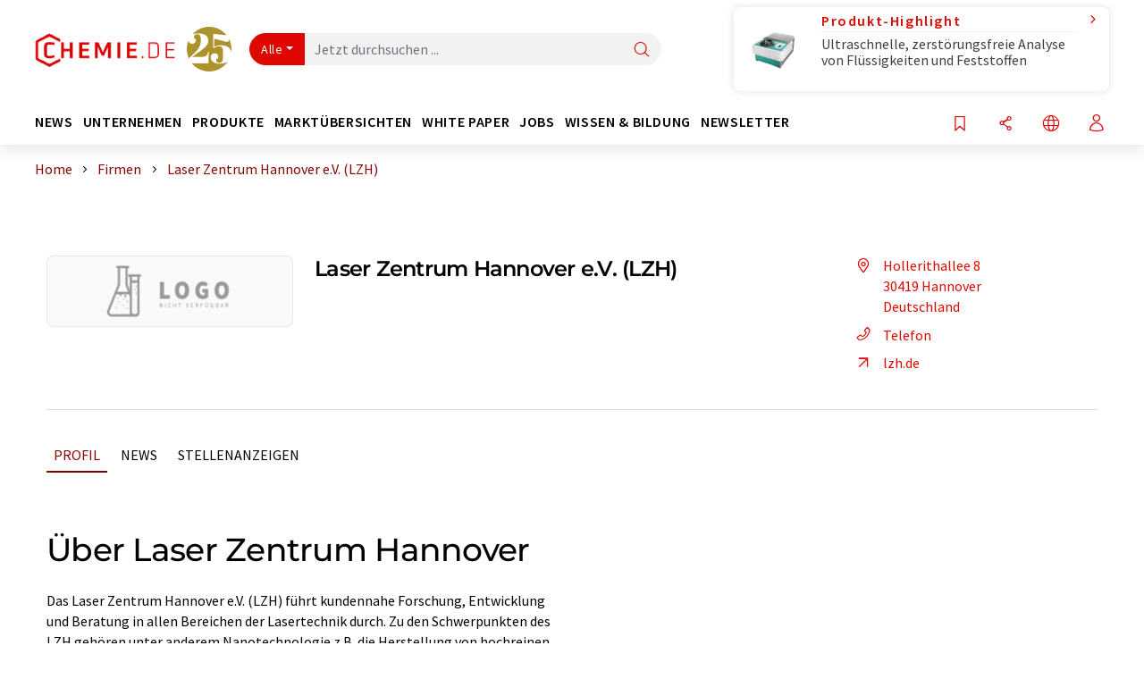

--- FILE ---
content_type: text/html; charset=UTF-8
request_url: https://www.chemie.de/firmen/11398/laser-zentrum-hannover-e-v-lzh.html
body_size: 26307
content:
<!doctype html>
<html lang="de"  prefix="og: http://ogp.me/ns#">
<head>
    <meta charset="utf-8">
    <meta http-equiv="X-UA-Compatible" content="IE=edge">
    <meta http-equiv="Content-Language" content="de">
    <meta name="viewport" content="width=device-width, initial-scale=1">
        <link rel="stylesheet" href="//static.chemie.de//portal_assets/chem/css/chem-main.min.8f5a38fe.css">
    
    
    <title>Laser Zentrum Hannover e.V. (LZH) - Hannover, Deutschland</title>
    <meta name="description" content="Das Laser Zentrum Hannover e.V. (LZH) führt kundennahe Forschung, Entwicklung und Beratung in allen Bereichen der Lasertechnik durch.
Zu den Schwerpunkten des LZH gehören unter anderem  Nanotechn ...">
<meta property="og:url" content="https://www.chemie.de/firmen/11398/laser-zentrum-hannover-e-v-lzh.html">
<meta property="og:title" content="Laser Zentrum Hannover e.V. (LZH) - Hannover, Deutschland">
<meta property="og:description" content="Das Laser Zentrum Hannover e.V. (LZH) führt kundennahe Forschung, Entwicklung und Beratung in allen Bereichen der Lasertechnik durch.
Zu den Schwerpunkten des LZH gehören unter anderem  Nanotechn ...">
<meta property="og:type" content="website">

            <link rel="canonical" href="https://www.chemie.de/firmen/11398/laser-zentrum-hannover-e-v-lzh.html">
    
    
                        <link rel="alternate" hreflang="de" href="https://www.chemie.de/firmen/11398/laser-zentrum-hannover-e-v-lzh.html">
                                            <link rel="alternate" hreflang="en" href="https://www.chemeurope.com/en/companies/11398/laser-zentrum-hannover-e-v-lzh.html">
                            <link rel="alternate" hreflang="x-default" href="https://www.chemeurope.com/en/companies/11398/laser-zentrum-hannover-e-v-lzh.html">
                                            <link rel="alternate" hreflang="es" href="https://www.quimica.es/empresas/11398/laser-zentrum-hannover-e-v-lzh.html">
                                            <link rel="alternate" hreflang="fr" href="https://www.chemeurope.com/fr/entreprises/11398/laser-zentrum-hannover-e-v-lzh.html">
                                            <link rel="alternate" hreflang="it" href="https://www.chemeurope.com/it/aziende/11398/laser-zentrum-hannover-e-v-lzh.html">
                                            <link rel="alternate" hreflang="pt" href="https://www.chemeurope.com/pt/empresas/11398/laser-zentrum-hannover-e-v-lzh.html">
                        
    <script src="//static.chemie.de//portal_assets/js/external/jquery-3.6.0.min.js"></script>

    

        <link rel="stylesheet" media="screen" type="text/css" href="//static.chemie.de//common/resources/css_external/leaflet/leaflet.css">
            <link rel="stylesheet" media="screen" type="text/css" href="//static.chemie.de//portal_assets/css/leaflet-gesture-handling.min.css">
        
    
           <script src='//static.chemie.de//min/f=theme5/js/EventEmitter.js?vers=4'></script>
               <script src='//static.chemie.de//min/f=theme5/js/signals.js?vers=4'></script>
               <script src='//static.chemie.de//min/f=theme5/js/crossroads.js?vers=4'></script>
               <script src='//static.chemie.de//min/f=theme5/js/hasher.js?vers=4'></script>
               <script src='//static.chemie.de//min/f=theme5/js/tabby.js?vers=4'></script>
               <script src='//static.chemie.de//common/resources/js_external/leaflet/leaflet.js'></script>
               <script src='//static.chemie.de//portal_assets/js/external/leaflet-gesture-handling.min.js'></script>
    
    <script>
var _dvq = _dvq || {};
_dvq['hasab'] = true;
_dvq['channel'] = 'chem';
_dvq['portal'] = 'chem';
_dvq['language'] = 'de';
_dvq['WT.cg_n'] = 'Firmen &amp; Institutionen';
_dvq['WT.cg_s'] = 'Firmen';
_dvq['DCSext.wt_id'] = '11398';
_dvq['DCSext.wt_ct'] = 'Firmen';
_dvq['DCSext.wt_omid'] = '13976';
_dvq['WT.ti'] = 'Laser Zentrum Hannover e.V. (LZH)';
_dvq['DCSext.wt_cg_3'] = 'Detail';
_dvq['DCSext.wt_cg_4'] = 'Laser Zentrum Hannover e.V. (LZH)';
_dvq['DCSext.wt_branche'] = 'SON';
_dvq['DCSext.wt_land'] = 'Deutschland';
_dvq['DCSext.wt_st'] = 'Detail';
_dvq['WT.si_n'] = 'Infoanfrage;Weiterempfehlen';
_dvq['WT.si_p'] = 'Detail;Detail';
</script><script>
window._mtm = window._mtm || [];
window._mtm.push({
'page_cmid': '11398',
'page_uuid': 'd42f652c-d1b7-4839-9cba-5b9250005deb',
'page_content_type': 'Firmen',
'page_omid': ';13976;',
'page_type': 'Detail',
'page_presentation_level': 'basis',
'product_name': 'Laser Zentrum Hannover e.V. (LZH)',
'product_id': '11398',
'product_category': 'leads',
'product_producer': 'laser-zentrum-hannover',
'product_omid': '13976',
'product_branch': 'n-a',
'product_price': '1',
'page_channel': 'chem',
'page_language': 'de',
'page_portal': 'chemie.de',
'page_pagecontent_type': 'Firmen:Detail',
'page_identifier': 'https://www.chemie.de/firmen/11398/laser-zentrum-hannover-e-v-lzh.html'
});
</script>
<script>
window._mtm = window._mtm || [];
window._mtm.push({
'event': 'ec.detailview',
'product_name': 'Laser Zentrum Hannover e.V. (LZH)',
'product_id': '11398',
'product_category': 'leads',
'product_price': '1'
});
</script>
<script>
var _dvStartTime = (new Date()).getTime();
function dvPageViewEvent() {
    divolte.signal('lumPageView', _dvq);
}
</script>
<!-- Matomo Tag Manager -->
<script>
  var _mtm = window._mtm = window._mtm || [];
  _mtm.push({'mtm.startTime': (new Date().getTime()), 'event': 'mtm.Start'});
  (function() {
    var d=document, g=d.createElement('script'), s=d.getElementsByTagName('script')[0];
    g.async=true; g.src='https://mt.chemie.de/js/container_6Yt36YEH.js'; s.parentNode.insertBefore(g,s);
  })();
</script>
<!-- End Matomo Tag Manager -->

    

    
    <!-- Google Tag Manager -->
<script>(function(w,d,s,l,i){w[l]=w[l]||[];w[l].push({'gtm.start':
new Date().getTime(),event:'gtm.js'});var f=d.getElementsByTagName(s)[0],
j=d.createElement(s),dl=l!='dataLayer'?'&l='+l:'';j.async=true;j.src=
'https://www.googletagmanager.com/gtm.js?id='+i+dl;f.parentNode.insertBefore(j,f);
})(window,document,'script','dataLayer','GTM-P8VSQ6');</script>
<!-- End Google Tag Manager -->

    
    
            <script>
window.dataLayer = window.dataLayer || [];
window.dataLayer.push({"event":"detailseite_view","seite_content_type":"Firmen","seite_content_id":"11398","seite_content_name":"Laser Zentrum Hannover e.V. (LZH)","seite_company_id":"13976","seite_page_type":"Detail","seite_lang":"de","seite_source":"Default"});</script>    
                
            <script>
    (window.__ba = window.__ba || {}).publisher = window.__ba.publisher || {};
    window.__ba.publisher.section = 'firmen';
    window.__ba.publisher.keywords = 'german';
</script>
<script src="https://www.chemie.de//chemie.de.js" async></script>
    </head>

<body data-google-interstitial="false">
<script>if(!"gdprAppliesGlobally" in window){window.gdprAppliesGlobally=true}if(!("cmp_id" in window)||window.cmp_id<1){window.cmp_id=0}if(!("cmp_cdid" in window)){window.cmp_cdid="eede7ab766ec"}if(!("cmp_params" in window)){window.cmp_params=""}if(!("cmp_host" in window)){window.cmp_host="b.delivery.consentmanager.net"}if(!("cmp_cdn" in window)){window.cmp_cdn="cdn.consentmanager.net"}if(!("cmp_proto" in window)){window.cmp_proto="https:"}if(!("cmp_codesrc" in window)){window.cmp_codesrc="1"}window.cmp_getsupportedLangs=function(){var b=["DE","EN","FR","IT","NO","DA","FI","ES","PT","RO","BG","ET","EL","GA","HR","LV","LT","MT","NL","PL","SV","SK","SL","CS","HU","RU","SR","ZH","TR","UK","AR","BS"];if("cmp_customlanguages" in window){for(var a=0;a<window.cmp_customlanguages.length;a++){b.push(window.cmp_customlanguages[a].l.toUpperCase())}}return b};window.cmp_getRTLLangs=function(){var a=["AR"];if("cmp_customlanguages" in window){for(var b=0;b<window.cmp_customlanguages.length;b++){if("r" in window.cmp_customlanguages[b]&&window.cmp_customlanguages[b].r){a.push(window.cmp_customlanguages[b].l)}}}return a};window.cmp_getlang=function(j){if(typeof(j)!="boolean"){j=true}if(j&&typeof(cmp_getlang.usedlang)=="string"&&cmp_getlang.usedlang!==""){return cmp_getlang.usedlang}var g=window.cmp_getsupportedLangs();var c=[];var f=location.hash;var e=location.search;var a="languages" in navigator?navigator.languages:[];if(f.indexOf("cmplang=")!=-1){c.push(f.substr(f.indexOf("cmplang=")+8,2).toUpperCase())}else{if(e.indexOf("cmplang=")!=-1){c.push(e.substr(e.indexOf("cmplang=")+8,2).toUpperCase())}else{if("cmp_setlang" in window&&window.cmp_setlang!=""){c.push(window.cmp_setlang.toUpperCase())}else{if(a.length>0){for(var d=0;d<a.length;d++){c.push(a[d])}}}}}if("language" in navigator){c.push(navigator.language)}if("userLanguage" in navigator){c.push(navigator.userLanguage)}var h="";for(var d=0;d<c.length;d++){var b=c[d].toUpperCase();if(g.indexOf(b)!=-1){h=b;break}if(b.indexOf("-")!=-1){b=b.substr(0,2)}if(g.indexOf(b)!=-1){h=b;break}}if(h==""&&typeof(cmp_getlang.defaultlang)=="string"&&cmp_getlang.defaultlang!==""){return cmp_getlang.defaultlang}else{if(h==""){h="EN"}}h=h.toUpperCase();return h};(function(){var u=document;var v=u.getElementsByTagName;var h=window;var o="";var b="_en";if("cmp_getlang" in h){o=h.cmp_getlang().toLowerCase();if("cmp_customlanguages" in h){for(var q=0;q<h.cmp_customlanguages.length;q++){if(h.cmp_customlanguages[q].l.toUpperCase()==o.toUpperCase()){o="en";break}}}b="_"+o}function x(i,e){var w="";i+="=";var s=i.length;var d=location;if(d.hash.indexOf(i)!=-1){w=d.hash.substr(d.hash.indexOf(i)+s,9999)}else{if(d.search.indexOf(i)!=-1){w=d.search.substr(d.search.indexOf(i)+s,9999)}else{return e}}if(w.indexOf("&")!=-1){w=w.substr(0,w.indexOf("&"))}return w}var k=("cmp_proto" in h)?h.cmp_proto:"https:";if(k!="http:"&&k!="https:"){k="https:"}var g=("cmp_ref" in h)?h.cmp_ref:location.href;var j=u.createElement("script");j.setAttribute("data-cmp-ab","1");var c=x("cmpdesign","cmp_design" in h?h.cmp_design:"");var f=x("cmpregulationkey","cmp_regulationkey" in h?h.cmp_regulationkey:"");var r=x("cmpgppkey","cmp_gppkey" in h?h.cmp_gppkey:"");var n=x("cmpatt","cmp_att" in h?h.cmp_att:"");j.src=k+"//"+h.cmp_host+"/delivery/cmp.php?"+("cmp_id" in h&&h.cmp_id>0?"id="+h.cmp_id:"")+("cmp_cdid" in h?"&cdid="+h.cmp_cdid:"")+"&h="+encodeURIComponent(g)+(c!=""?"&cmpdesign="+encodeURIComponent(c):"")+(f!=""?"&cmpregulationkey="+encodeURIComponent(f):"")+(r!=""?"&cmpgppkey="+encodeURIComponent(r):"")+(n!=""?"&cmpatt="+encodeURIComponent(n):"")+("cmp_params" in h?"&"+h.cmp_params:"")+(u.cookie.length>0?"&__cmpfcc=1":"")+"&l="+o.toLowerCase()+"&o="+(new Date()).getTime();j.type="text/javascript";j.async=true;if(u.currentScript&&u.currentScript.parentElement){u.currentScript.parentElement.appendChild(j)}else{if(u.body){u.body.appendChild(j)}else{var t=v("body");if(t.length==0){t=v("div")}if(t.length==0){t=v("span")}if(t.length==0){t=v("ins")}if(t.length==0){t=v("script")}if(t.length==0){t=v("head")}if(t.length>0){t[0].appendChild(j)}}}var m="js";var p=x("cmpdebugunminimized","cmpdebugunminimized" in h?h.cmpdebugunminimized:0)>0?"":".min";var a=x("cmpdebugcoverage","cmp_debugcoverage" in h?h.cmp_debugcoverage:"");if(a=="1"){m="instrumented";p=""}var j=u.createElement("script");j.src=k+"//"+h.cmp_cdn+"/delivery/"+m+"/cmp"+b+p+".js";j.type="text/javascript";j.setAttribute("data-cmp-ab","1");j.async=true;if(u.currentScript&&u.currentScript.parentElement){u.currentScript.parentElement.appendChild(j)}else{if(u.body){u.body.appendChild(j)}else{var t=v("body");if(t.length==0){t=v("div")}if(t.length==0){t=v("span")}if(t.length==0){t=v("ins")}if(t.length==0){t=v("script")}if(t.length==0){t=v("head")}if(t.length>0){t[0].appendChild(j)}}}})();window.cmp_addFrame=function(b){if(!window.frames[b]){if(document.body){var a=document.createElement("iframe");a.style.cssText="display:none";if("cmp_cdn" in window&&"cmp_ultrablocking" in window&&window.cmp_ultrablocking>0){a.src="//"+window.cmp_cdn+"/delivery/empty.html"}a.name=b;a.setAttribute("title","Intentionally hidden, please ignore");a.setAttribute("role","none");a.setAttribute("tabindex","-1");document.body.appendChild(a)}else{window.setTimeout(window.cmp_addFrame,10,b)}}};window.cmp_rc=function(h){var b=document.cookie;var f="";var d=0;while(b!=""&&d<100){d++;while(b.substr(0,1)==" "){b=b.substr(1,b.length)}var g=b.substring(0,b.indexOf("="));if(b.indexOf(";")!=-1){var c=b.substring(b.indexOf("=")+1,b.indexOf(";"))}else{var c=b.substr(b.indexOf("=")+1,b.length)}if(h==g){f=c}var e=b.indexOf(";")+1;if(e==0){e=b.length}b=b.substring(e,b.length)}return(f)};window.cmp_stub=function(){var a=arguments;__cmp.a=__cmp.a||[];if(!a.length){return __cmp.a}else{if(a[0]==="ping"){if(a[1]===2){a[2]({gdprApplies:gdprAppliesGlobally,cmpLoaded:false,cmpStatus:"stub",displayStatus:"hidden",apiVersion:"2.2",cmpId:31},true)}else{a[2](false,true)}}else{if(a[0]==="getUSPData"){a[2]({version:1,uspString:window.cmp_rc("")},true)}else{if(a[0]==="getTCData"){__cmp.a.push([].slice.apply(a))}else{if(a[0]==="addEventListener"||a[0]==="removeEventListener"){__cmp.a.push([].slice.apply(a))}else{if(a.length==4&&a[3]===false){a[2]({},false)}else{__cmp.a.push([].slice.apply(a))}}}}}}};window.cmp_gpp_ping=function(){return{gppVersion:"1.0",cmpStatus:"stub",cmpDisplayStatus:"hidden",supportedAPIs:["tcfca","usnat","usca","usva","usco","usut","usct"],cmpId:31}};window.cmp_gppstub=function(){var a=arguments;__gpp.q=__gpp.q||[];if(!a.length){return __gpp.q}var g=a[0];var f=a.length>1?a[1]:null;var e=a.length>2?a[2]:null;if(g==="ping"){return window.cmp_gpp_ping()}else{if(g==="addEventListener"){__gpp.e=__gpp.e||[];if(!("lastId" in __gpp)){__gpp.lastId=0}__gpp.lastId++;var c=__gpp.lastId;__gpp.e.push({id:c,callback:f});return{eventName:"listenerRegistered",listenerId:c,data:true,pingData:window.cmp_gpp_ping()}}else{if(g==="removeEventListener"){var h=false;__gpp.e=__gpp.e||[];for(var d=0;d<__gpp.e.length;d++){if(__gpp.e[d].id==e){__gpp.e[d].splice(d,1);h=true;break}}return{eventName:"listenerRemoved",listenerId:e,data:h,pingData:window.cmp_gpp_ping()}}else{if(g==="getGPPData"){return{sectionId:3,gppVersion:1,sectionList:[],applicableSections:[0],gppString:"",pingData:window.cmp_gpp_ping()}}else{if(g==="hasSection"||g==="getSection"||g==="getField"){return null}else{__gpp.q.push([].slice.apply(a))}}}}}};window.cmp_msghandler=function(d){var a=typeof d.data==="string";try{var c=a?JSON.parse(d.data):d.data}catch(f){var c=null}if(typeof(c)==="object"&&c!==null&&"__cmpCall" in c){var b=c.__cmpCall;window.__cmp(b.command,b.parameter,function(h,g){var e={__cmpReturn:{returnValue:h,success:g,callId:b.callId}};d.source.postMessage(a?JSON.stringify(e):e,"*")})}if(typeof(c)==="object"&&c!==null&&"__uspapiCall" in c){var b=c.__uspapiCall;window.__uspapi(b.command,b.version,function(h,g){var e={__uspapiReturn:{returnValue:h,success:g,callId:b.callId}};d.source.postMessage(a?JSON.stringify(e):e,"*")})}if(typeof(c)==="object"&&c!==null&&"__tcfapiCall" in c){var b=c.__tcfapiCall;window.__tcfapi(b.command,b.version,function(h,g){var e={__tcfapiReturn:{returnValue:h,success:g,callId:b.callId}};d.source.postMessage(a?JSON.stringify(e):e,"*")},b.parameter)}if(typeof(c)==="object"&&c!==null&&"__gppCall" in c){var b=c.__gppCall;window.__gpp(b.command,function(h,g){var e={__gppReturn:{returnValue:h,success:g,callId:b.callId}};d.source.postMessage(a?JSON.stringify(e):e,"*")},"parameter" in b?b.parameter:null,"version" in b?b.version:1)}};window.cmp_setStub=function(a){if(!(a in window)||(typeof(window[a])!=="function"&&typeof(window[a])!=="object"&&(typeof(window[a])==="undefined"||window[a]!==null))){window[a]=window.cmp_stub;window[a].msgHandler=window.cmp_msghandler;window.addEventListener("message",window.cmp_msghandler,false)}};window.cmp_setGppStub=function(a){if(!(a in window)||(typeof(window[a])!=="function"&&typeof(window[a])!=="object"&&(typeof(window[a])==="undefined"||window[a]!==null))){window[a]=window.cmp_gppstub;window[a].msgHandler=window.cmp_msghandler;window.addEventListener("message",window.cmp_msghandler,false)}};window.cmp_addFrame("__cmpLocator");if(!("cmp_disableusp" in window)||!window.cmp_disableusp){window.cmp_addFrame("__uspapiLocator")}if(!("cmp_disabletcf" in window)||!window.cmp_disabletcf){window.cmp_addFrame("__tcfapiLocator")}if(!("cmp_disablegpp" in window)||!window.cmp_disablegpp){window.cmp_addFrame("__gppLocator")}window.cmp_setStub("__cmp");if(!("cmp_disabletcf" in window)||!window.cmp_disabletcf){window.cmp_setStub("__tcfapi")}if(!("cmp_disableusp" in window)||!window.cmp_disableusp){window.cmp_setStub("__uspapi")}if(!("cmp_disablegpp" in window)||!window.cmp_disablegpp){window.cmp_setGppStub("__gpp")};</script><!-- Google Tag Manager (noscript) -->
<noscript><iframe src="https://www.googletagmanager.com/ns.html?id=GTM-P8VSQ6"
height="0" width="0" style="display:none;visibility:hidden"></iframe></noscript>
<!-- End Google Tag Manager (noscript) -->

    <div id='bsContainer'>
        <div id='Ads_BA_BS' style='position:relative;'></div>                    <div id="skyContainer">
                <div id='Ads_BA_SKY' style=''></div>            </div>
            </div>



<header>
    <nav class="menu__logo-line navbar navbar-expand-lg with-cow">
        <div class="container-xxl">
            <div class="navbar-wrapper">
                <a class="navbar-brand" href="https://www.chemie.de/">
                    <img src="//static.chemie.de//portal_assets/chem/images/logo.png"
                         alt="chemie.de">
                </a>
                <div id="main-search-container" class="navbar-searchbox">
                    <form method="GET" class="search-form" name="search-form"
                          action="https://www.chemie.de/search/">
                        <div class="input-group">
                            <button id="selectedfilter"
                                    class="btn btn-outline-secondary dropdown-toggle btn-dropdown" type="button"
                                    data-bs-toggle="dropdown" aria-expanded="false">Alle</button>
                            <ul class="dropdown-menu">
            <li><a class="main-search-dropdown-item dropdown-item" href="#" data-value="">Alle</a>
        </li>
            <li><a class="main-search-dropdown-item dropdown-item" href="#" data-value="news">News</a>
        </li>
            <li><a class="main-search-dropdown-item dropdown-item" href="#" data-value="companies">Firmen</a>
        </li>
            <li><a class="main-search-dropdown-item dropdown-item" href="#" data-value="products">Produkte</a>
        </li>
            <li><a class="main-search-dropdown-item dropdown-item" href="#" data-value="whitepaper">White Paper</a>
        </li>
            <li><a class="main-search-dropdown-item dropdown-item" href="#" data-value="webinars">Webinare</a>
        </li>
            <li><a class="main-search-dropdown-item dropdown-item" href="#" data-value="focuspages">Themenwelten</a>
        </li>
            <li><a class="main-search-dropdown-item dropdown-item" href="#" data-value="marketoverviews">Marktübersichten</a>
        </li>
            <li><a class="main-search-dropdown-item dropdown-item" href="#" data-value="lexicon">Lexikon</a>
        </li>
            <li><a class="main-search-dropdown-item dropdown-item" href="#" data-value="associations">Verbände</a>
        </li>
            <li><a class="main-search-dropdown-item dropdown-item" href="#" data-value="institutes">Forschungsinstitute</a>
        </li>
            <li><a class="main-search-dropdown-item dropdown-item" href="#" data-value="infographics">Infografiken</a>
        </li>
            <li><a class="main-search-dropdown-item dropdown-item" href="#" data-value="podcasts">Podcasts</a>
        </li>
    </ul>
                            <input type="hidden" name="source" id="filterInput" value="">
                            <div id="main-search-test" class="navbar-searchbox">
                            <input id="main-search"
                                   class="js-autocomplete navbar-search-input form-control"
                                   name="q"
                                   type="text"
                                   data-autosubmitform="search-form"
                                   data-autocomplete_url="https://www.chemie.de/search/global/"
                                   data-lang="de"
                                   data-max="20"
                                   data-scrollHeight="300"
                                   data-delay="500"
                                   data-append_to="main-search-test"
                                   data-inject_source=1
                                   data-group_results="true"
                                   placeholder="Jetzt durchsuchen ...">
                            <button class="btn btn-icon" type="submit" aria-label="Suche">
                                <i class="icon-search"></i></button>
                            </div>
                        </div>
                    </form>
                </div>

                <div class="navbar-shortcuts">
                    <div class="navbar-search js-navbar-menu-toggle">
                        <button class="btn btn-icon" aria-label="Suche"><i class="icon-search"></i>
                        </button>
                    </div>
                    <div class="open-on-hover-lg navbar-share dropdown js-navbar-menu-toggle js-dropdown-container-popover">
                        <button
                                class="btn btn-icon js-dropdown-popover"
                                data-bs-toggle="dropdown"
                                data-bs-auto-close="outside"
                                data-title="Laser Zentrum Hannover e.V. (LZH)"
                                data-url="https://www.chemie.de/firmen/11398/laser-zentrum-hannover-e-v-lzh.html"
                                aria-label="Teilen">
                            <i class="icon-share"></i>
                        </button>
                        <ul class="dropdown-menu dropdown-menu-shortcuts share">
    <li class="dropdown-item">
        <a onclick="divolte.signal('sidebar.link', {'channel':'chem', 'portal':'chem', 'language':'de', 'WT.cg_n':'Firmen &amp; Institutionen', 'WT.cg_s':'Firmen', 'DCSext.wt_id':'11398', 'DCSext.wt_ct':'Firmen', 'DCSext.wt_omid':'13976', 'DCSext.wt_st':'linkedin', 'DCS.dcsuri':''+'/'+'firmen'+'/'+'11398'+'/'+'laser-zentrum-hannover-e-v-lzh.html', 'DCS.dcssip':'www.chemie.de', 'WT.dl': '24'}); window._mtm = window._mtm || []; window._mtm.push({'event': 'interaction', 'event_category': 'klick', 'event_action': 'sidebar.link', 'event_name': 'share.linkedin', 'page_cmid': '11398', 'page_uuid': 'd42f652c-d1b7-4839-9cba-5b9250005deb', 'page_content_type': 'Firmen', 'page_omid': ';13976;', 'page_type': 'linkedin', 'page_channel': 'chem', 'page_language': 'de', 'page_portal': 'chemie.de', 'page_pagecontent_type': 'Firmen:linkedin'});" target="_blank" href="https://www.linkedin.com/shareArticle?mini=true&url=https://www.chemie.de/firmen/11398/laser-zentrum-hannover-e-v-lzh.html&title=Laser%20Zentrum%20Hannover%20e.V.%20%28LZH%29">
            <i class="icon-linkedin"></i> Linkedin
        </a>
    </li>
    <li class="dropdown-item">
        <a onclick="divolte.signal('sidebar.link', {'channel':'chem', 'portal':'chem', 'language':'de', 'WT.cg_n':'Firmen &amp; Institutionen', 'WT.cg_s':'Firmen', 'DCSext.wt_id':'11398', 'DCSext.wt_ct':'Firmen', 'DCSext.wt_omid':'13976', 'DCSext.wt_st':'reddit', 'DCS.dcsuri':''+'/'+'firmen'+'/'+'11398'+'/'+'laser-zentrum-hannover-e-v-lzh.html', 'DCS.dcssip':'www.chemie.de', 'WT.dl': '24'}); window._mtm = window._mtm || []; window._mtm.push({'event': 'interaction', 'event_category': 'klick', 'event_action': 'sidebar.link', 'event_name': 'share.reddit', 'page_cmid': '11398', 'page_uuid': 'd42f652c-d1b7-4839-9cba-5b9250005deb', 'page_content_type': 'Firmen', 'page_omid': ';13976;', 'page_type': 'reddit', 'page_channel': 'chem', 'page_language': 'de', 'page_portal': 'chemie.de', 'page_pagecontent_type': 'Firmen:reddit'});" target="_blank" href="https://www.reddit.com/submit?url=https://www.chemie.de/firmen/11398/laser-zentrum-hannover-e-v-lzh.html&title=Laser%20Zentrum%20Hannover%20e.V.%20%28LZH%29">
            <i class="icon-reddit"></i> Reddit
        </a>
    </li>
    <li class="dropdown-item">
        <a onclick="divolte.signal('sidebar.link', {'channel':'chem', 'portal':'chem', 'language':'de', 'WT.cg_n':'Firmen &amp; Institutionen', 'WT.cg_s':'Firmen', 'DCSext.wt_id':'11398', 'DCSext.wt_ct':'Firmen', 'DCSext.wt_omid':'13976', 'DCSext.wt_st':'facebook', 'DCS.dcsuri':''+'/'+'firmen'+'/'+'11398'+'/'+'laser-zentrum-hannover-e-v-lzh.html', 'DCS.dcssip':'www.chemie.de', 'WT.dl': '24'}); window._mtm = window._mtm || []; window._mtm.push({'event': 'interaction', 'event_category': 'klick', 'event_action': 'sidebar.link', 'event_name': 'share.facebook', 'page_cmid': '11398', 'page_uuid': 'd42f652c-d1b7-4839-9cba-5b9250005deb', 'page_content_type': 'Firmen', 'page_omid': ';13976;', 'page_type': 'facebook', 'page_channel': 'chem', 'page_language': 'de', 'page_portal': 'chemie.de', 'page_pagecontent_type': 'Firmen:facebook'});" target="_blank" href="https://facebook.com/sharer.php?u=https://www.chemie.de/firmen/11398/laser-zentrum-hannover-e-v-lzh.html&t=Laser%20Zentrum%20Hannover%20e.V.%20%28LZH%29">
            <i class="icon-facebook"></i> Facebook
        </a>
    </li>
    <li class="dropdown-item">
        <a onclick="divolte.signal('sidebar.link', {'channel':'chem', 'portal':'chem', 'language':'de', 'WT.cg_n':'Firmen &amp; Institutionen', 'WT.cg_s':'Firmen', 'DCSext.wt_id':'11398', 'DCSext.wt_ct':'Firmen', 'DCSext.wt_omid':'13976', 'DCSext.wt_st':'bluesky', 'DCS.dcsuri':''+'/'+'firmen'+'/'+'11398'+'/'+'laser-zentrum-hannover-e-v-lzh.html', 'DCS.dcssip':'www.chemie.de', 'WT.dl': '24'}); window._mtm = window._mtm || []; window._mtm.push({'event': 'interaction', 'event_category': 'klick', 'event_action': 'sidebar.link', 'event_name': 'share.bluesky', 'page_cmid': '11398', 'page_uuid': 'd42f652c-d1b7-4839-9cba-5b9250005deb', 'page_content_type': 'Firmen', 'page_omid': ';13976;', 'page_type': 'bluesky', 'page_channel': 'chem', 'page_language': 'de', 'page_portal': 'chemie.de', 'page_pagecontent_type': 'Firmen:bluesky'});" target="_blank" href="https://bsky.app/intent/compose?text=Laser%20Zentrum%20Hannover%20e.V.%20%28LZH%29A%20https://www.chemie.de/firmen/11398/laser-zentrum-hannover-e-v-lzh.html">
            <i class="icon-bluesky"></i> Bluesky
        </a>
    </li>
    <li class="dropdown-item">
        <a onclick="divolte.signal('sidebar.link', {'channel':'chem', 'portal':'chem', 'language':'de', 'WT.cg_n':'Firmen &amp; Institutionen', 'WT.cg_s':'Firmen', 'DCSext.wt_id':'11398', 'DCSext.wt_ct':'Firmen', 'DCSext.wt_omid':'13976', 'DCSext.wt_st':'twitter', 'DCS.dcsuri':''+'/'+'firmen'+'/'+'11398'+'/'+'laser-zentrum-hannover-e-v-lzh.html', 'DCS.dcssip':'www.chemie.de', 'WT.dl': '24'}); window._mtm = window._mtm || []; window._mtm.push({'event': 'interaction', 'event_category': 'klick', 'event_action': 'sidebar.link', 'event_name': 'share.twitter', 'page_cmid': '11398', 'page_uuid': 'd42f652c-d1b7-4839-9cba-5b9250005deb', 'page_content_type': 'Firmen', 'page_omid': ';13976;', 'page_type': 'twitter', 'page_channel': 'chem', 'page_language': 'de', 'page_portal': 'chemie.de', 'page_pagecontent_type': 'Firmen:twitter'});" target="_blank" href="https://twitter.com/intent/tweet?url=https://www.chemie.de/firmen/11398/laser-zentrum-hannover-e-v-lzh.html&amp;text=Laser%20Zentrum%20Hannover%20e.V.%20%28LZH%29">
            <i class="icon-xcorp"></i> X
        </a>
    </li>
    <li class="dropdown-item">
        <a
            onclick="divolte.signal('sidebar.link', {'channel':'chem', 'portal':'chem', 'language':'de', 'WT.cg_n':'Firmen &amp; Institutionen', 'WT.cg_s':'Firmen', 'DCSext.wt_id':'11398', 'DCSext.wt_ct':'Firmen', 'DCSext.wt_omid':'13976', 'DCSext.wt_st':'mastodon', 'DCS.dcsuri':''+'/'+'firmen'+'/'+'11398'+'/'+'laser-zentrum-hannover-e-v-lzh.html', 'DCS.dcssip':'www.chemie.de', 'WT.dl': '24'}); window._mtm = window._mtm || []; window._mtm.push({'event': 'interaction', 'event_category': 'klick', 'event_action': 'sidebar.link', 'event_name': 'share.mastodon', 'page_cmid': '11398', 'page_uuid': 'd42f652c-d1b7-4839-9cba-5b9250005deb', 'page_content_type': 'Firmen', 'page_omid': ';13976;', 'page_type': 'mastodon', 'page_channel': 'chem', 'page_language': 'de', 'page_portal': 'chemie.de', 'page_pagecontent_type': 'Firmen:mastodon'});"                 href="https://mastodonshare.com/?text=Laser%20Zentrum%20Hannover%20e.V.%20%28LZH%29%20https://www.chemie.de/firmen/11398/laser-zentrum-hannover-e-v-lzh.html"
           target="_blank"
           rel="noopener noreferrer">
            <i class="icon-mastodon"></i> Mastodon
        </a>
    </li>
    <li class="dropdown-item">
        <a onclick="divolte.signal('sidebar.link', {'channel':'chem', 'portal':'chem', 'language':'de', 'WT.cg_n':'Firmen &amp; Institutionen', 'WT.cg_s':'Firmen', 'DCSext.wt_id':'11398', 'DCSext.wt_ct':'Firmen', 'DCSext.wt_omid':'13976', 'DCSext.wt_st':'xing', 'DCS.dcsuri':''+'/'+'firmen'+'/'+'11398'+'/'+'laser-zentrum-hannover-e-v-lzh.html', 'DCS.dcssip':'www.chemie.de', 'WT.dl': '24'}); window._mtm = window._mtm || []; window._mtm.push({'event': 'interaction', 'event_category': 'klick', 'event_action': 'sidebar.link', 'event_name': 'share.xing', 'page_cmid': '11398', 'page_uuid': 'd42f652c-d1b7-4839-9cba-5b9250005deb', 'page_content_type': 'Firmen', 'page_omid': ';13976;', 'page_type': 'xing', 'page_channel': 'chem', 'page_language': 'de', 'page_portal': 'chemie.de', 'page_pagecontent_type': 'Firmen:xing'});" target="_blank" href="https://www.xing.com/spi/shares/new?url=https://www.chemie.de/firmen/11398/laser-zentrum-hannover-e-v-lzh.html">
            <i class="icon-xing"></i> Xing
        </a>
    </li>
    <li class="dropdown-item">
        <a onclick="divolte.signal('sidebar.link', {'channel':'chem', 'portal':'chem', 'language':'de', 'WT.cg_n':'Firmen &amp; Institutionen', 'WT.cg_s':'Firmen', 'DCSext.wt_id':'11398', 'DCSext.wt_ct':'Firmen', 'DCSext.wt_omid':'13976', 'DCSext.wt_st':'email', 'DCS.dcsuri':''+'/'+'firmen'+'/'+'11398'+'/'+'laser-zentrum-hannover-e-v-lzh.html', 'DCS.dcssip':'www.chemie.de', 'WT.dl': '24'}); window._mtm = window._mtm || []; window._mtm.push({'event': 'interaction', 'event_category': 'klick', 'event_action': 'sidebar.link', 'event_name': 'share.email', 'page_cmid': '11398', 'page_uuid': 'd42f652c-d1b7-4839-9cba-5b9250005deb', 'page_content_type': 'Firmen', 'page_omid': ';13976;', 'page_type': 'email', 'page_channel': 'chem', 'page_language': 'de', 'page_portal': 'chemie.de', 'page_pagecontent_type': 'Firmen:email'});" target="_blank" href="mailto:?subject=Laser%20Zentrum%20Hannover%20e.V.%20%28LZH%29&body=https%3A%2F%2Fwww.chemie.de%2Ffirmen%2F11398%2Flaser-zentrum-hannover-e-v-lzh.html">
            <i class="icon-mail"></i> E-mail
        </a>
    </li>
</ul>                    </div>

                    <div class="open-on-hover-lg sub-menu-item dropdown js-dropdown-container-popover language-switch navbar-language-switch js-navbar-menu-toggle">
    <button class="btn btn-icon js-dropdown-popover btn-icon-txt" data-bs-toggle="dropdown" data-bs-auto-close="outside"
            aria-label="Sprache wechseln">
        <i class="icon-globe"></i>
    </button>
        <ul class="dropdown-menu dropdown-menu-shortcuts language-switcher">
                    <li class="dropdown-item active"><a
                        href="https://www.chemie.de/firmen/11398/laser-zentrum-hannover-e-v-lzh.html">Deutsch</a></li>
                    <li class="dropdown-item "><a
                        href="https://www.chemeurope.com/en/companies/11398/laser-zentrum-hannover-e-v-lzh.html">English</a></li>
                    <li class="dropdown-item "><a
                        href="https://www.quimica.es/empresas/11398/laser-zentrum-hannover-e-v-lzh.html">Español</a></li>
                    <li class="dropdown-item "><a
                        href="https://www.chemeurope.com/fr/entreprises/11398/laser-zentrum-hannover-e-v-lzh.html">Français</a></li>
                    <li class="dropdown-item "><a
                        href="https://www.chemeurope.com/it/aziende/11398/laser-zentrum-hannover-e-v-lzh.html">Italiano</a></li>
                    <li class="dropdown-item "><a
                        href="https://www.chemeurope.com/pt/empresas/11398/laser-zentrum-hannover-e-v-lzh.html">Português</a></li>
            </ul>
</div>
                    <div class=" navbar-save js-fav_main Companies_Object--11398--7437" 
     data-url="https://www.chemie.de/visitor/send/">
    <div class="spinner-border spinner-portal js-fav-spinner js-fav-hide" role="status">
        <span class="visually-hidden">Loading...</span>
    </div>
    <div class="sub-menu-item dropdown js-fav-saved  js-fav-hide ">
        <button class="btn btn-icon" data-bs-toggle="dropdown" data-bs-auto-close="outside">
            <i class="icon-saved"></i> <span class="d-none d-lg-inline-block">Merken</span>         </button>
        <ul class="dropdown-menu dropdown-menu-shortcuts merken">
            <li class="dropdown-item"><a href="https://www.chemie.de/myportal/favourites/"><i class="icon-link-arrow"></i> Merkliste aufrufen</a></li>
        </ul>
    </div>
    <div class="sub-menu-item dropdown js-fav-save ">
        <button class="btn btn-icon js-fav"
                data-wtdata="{&quot;cg_n&quot;:&quot;Firmen &amp;amp; Institutionen&quot;,&quot;cg_s&quot;:&quot;Firmen&quot;,&quot;wt_id&quot;:&quot;11398&quot;,&quot;wt_ct&quot;:&quot;Firmen&quot;,&quot;wt_omid&quot;:&quot;13976&quot;,&quot;ti&quot;:&quot;Laser Zentrum Hannover e.V. (LZH)&quot;,&quot;wt_st&quot;:&quot;Merken&quot;,&quot;channel&quot;:&quot;chem&quot;,&quot;portal&quot;:&quot;chem&quot;,&quot;language&quot;:&quot;de&quot;}"
                data-uniqid="Companies_Object--11398--7437" 
                data-data1="Companies_Object" 
                data-data2="11398" 
                data-data3="7437" 
                data-data4="" 
                data-cmd="favSave" 
                data-bs-container="body" 
                data-bs-trigger="hover focus" 
                data-bs-toggle="popover" 
                data-bs-placement="bottom" 
                data-bs-content="Diese Seite auf Ihre Merkliste setzen"
                aria-label="Auf Ihre Merkliste setzen">
            <i class="icon-save"></i> <span class="d-none d-lg-inline-block">Merken</span>        </button>
    </div>
</div>                </div>

                <div class="navbar-toolbar">
                    <button class="btn btn-icon navbar-toggler" data-bs-toggle="offcanvas" data-bs-target="#main-menu"
                            aria-label="Toggle navigation">
                        <span class="navbar-toggler-icon"></span>
                    </button>
                </div>
            </div>
                <div class="cow"  data-track-content data-content-name="product-highlight-head" data-content-piece="ultraschnelle-zerstrungsfreie-analyse-von-flssigkeiten-und-feststoffen" data-content-target="https://www.chemie.de/produkte/1130572/omnis-nir-analyzer-liquid-solid-metrohm.html">
        <a
             onclick="divolte.signal('highlight.link', {'channel':'chem', 'portal':'chem', 'language':'de', 'WT.dl': '24'}); window._mtm = window._mtm || []; window._mtm.push({'event': 'interaction', 'event_category': 'klick', 'event_action': 'highlight.link', 'event_name': 'highlight.content', 'page_channel': 'chem', 'page_language': 'de', 'page_portal': 'chemie.de'});"                 href="https://www.chemie.de/produkte/1130572/omnis-nir-analyzer-liquid-solid-metrohm.html" class="cow-link d-flex justify-content-between">
            <div class="d-none d-lg-block order-lg-2 ms-lg-1">
                <i class="icon-chevron-s-right"></i>
            </div>
            <div class="order-lg-1 ms-lg-1 w-100">
                <span class="cow-title">
                                            Produkt-Highlight                                    </span>
                <span class="cow-description">Ultraschnelle, zerstörungsfreie Analyse von Flüssigkeiten und Feststoffen</span>
            </div>
            <div class="order-lg-0">
                <img class="cow-image" src="https://img.chemie.de/Portal/Products/spk-nirs-5895-web-pic-1-no-bg_m-9r5WD8MJ.png?tr=n-m10"
                     alt="Ultraschnelle, zerstörungsfreie Analyse von Flüssigkeiten und Feststoffen">
            </div>
        </a>
    </div>
        </div>


    </nav>
    <nav class="menu__items navbar navbar-expand-lg with-cow">
        <div class="container-xxl">
            <div id="main-menu" class="main-menu offcanvas">
                <div class="offcanvas-body d-flex flex-column justify-content-between">
                    <ul class="navbar-nav dropdown">
                            <li class="nav-item">
                    <a class="nav-link btn-chevron-right-lg" data-url="https://www.chemie.de/news/" data-bs-toggle="dropdown" role="button" aria-expanded="false" href="#">News</a>
            <div class="dropdown-menu" onclick="event.stopPropagation()">
                <div class="container-xxl">
                    <a href="#" class="back-button btn-chevron-left-lg" onclick="$(this).parents('.dropdown-menu').prev().dropdown('toggle');">Zurück</a>
                    <div class="row wrapper">
                        <div class="col-12 col-lg-4">
                            <div class="main-section pe-lg-5">

                                            <a href="https://www.chemie.de/news/" class="section-title btn-chevron-right-lg">
                            <i class="icon-news d-none d-lg-inline"></i>
                        News entdecken        </a>
    
                                        <ul class="section-list sub-section">
                    <li class="section-list-item">
                <a href="/newsletter/?source=Flyout" class="section-link btn-chevron-right-lg">
                                            <i class="icon-newsletter"></i>
                                        Newsletter abonnieren                </a>
            </li>
                    <li class="section-list-item">
                <a href="/newsletter/?newsletter=startupde&source=Flyout" class="section-link btn-chevron-right-lg">
                                            <i class="icon-startup"></i>
                                        Start-Up-Newsletter abonnieren                </a>
            </li>
                    <li class="section-list-item">
                <a href="/newsletter/?newsletter=chemjobsde&source=Flyout" class="section-link btn-chevron-right-lg">
                                            <i class="icon-newsletter"></i>
                                        Jobletter abonnieren                </a>
            </li>
            </ul>

                                                                    <div class="section-description">
                                        <p class="htitle section-description-heading">News</p>
                                        <p>
                                            Wir bringen Sie jederzeit auf den neuesten Stand: Entdecken Sie aktuelle Branchen-News aus Chemie, Analytik, Labor und Prozess. Von uns recherchiert, damit Sie es nicht tun müssen.                                        </p>
                                    </div>
                                                                                            </div>
                        </div>

                                                    <div class="col-12 col-lg-8 d-none d-lg-block">
                                <div class="row">
                                                                            <div class="col-lg-6">
    <div class="section ms-lg-3">
                    <p class="hsubtitle section-list-title">Ausgewählte Ressorts</p>
                                    <ul class="section-list">
                                    <li class="section-list-item"><a href="https://www.chemie.de/news/forschung/order_r/" class="btn-chevron-right-lg">Wissenschaft</a></li>
                                    <li class="section-list-item"><a href="https://www.chemie.de/news/wirtschaft/order_r/" class="btn-chevron-right-lg">Wirtschaft & Finanzen</a></li>
                                    <li class="section-list-item"><a href="https://www.chemie.de/news/produktentwicklung/order_r/" class="btn-chevron-right-lg">Forschung & Entwicklung</a></li>
                                    <li class="section-list-item"><a href="https://www.chemie.de/news/produktion/order_r/" class="btn-chevron-right-lg">Produktion</a></li>
                                    <li class="section-list-item"><a href="https://www.chemie.de/news/personalia/order_r/" class="btn-chevron-right-lg">Personalia</a></li>
                            </ul>
            </div>
</div>
                                                                                                                                                    <div class="col-lg-6">
    <div class="section ms-lg-5">
                    <p class="hsubtitle section-list-title">Ausgewählte Branchen</p>
                                    <ul class="section-list">
                                    <li class="section-list-item"><a href="https://www.chemie.de/news/chemie/order_i/" class="btn-chevron-right-lg">Chemie</a></li>
                                    <li class="section-list-item"><a href="https://www.chemie.de/news/analytik/order_i/" class="btn-chevron-right-lg">Laboranalytik / Labormesstechnik</a></li>
                                    <li class="section-list-item"><a href="https://www.chemie.de/news/verfahrenstechnik/order_i/" class="btn-chevron-right-lg">Verfahrenstechnik</a></li>
                                    <li class="section-list-item"><a href="https://www.chemie.de/news/umwelttechnik/order_i/" class="btn-chevron-right-lg">Umwelttechnik</a></li>
                                    <li class="section-list-item"><a href="https://www.chemie.de/news/kunststoffe/order_i/" class="btn-chevron-right-lg">Kunststoffe</a></li>
                            </ul>
            </div>
</div>
                                                                                                                                                                                </div>
                            </div>
                                            </div>
                </div>
            </div>
            </li>
    <li class="nav-item">
                    <a class="nav-link btn-chevron-right-lg" data-url="https://www.chemie.de/firmen/" data-bs-toggle="dropdown" role="button" aria-expanded="false" href="#">Unternehmen</a>
            <div class="dropdown-menu" onclick="event.stopPropagation()">
                <div class="container-xxl">
                    <a href="#" class="back-button btn-chevron-left-lg" onclick="$(this).parents('.dropdown-menu').prev().dropdown('toggle');">Zurück</a>
                    <div class="row wrapper">
                        <div class="col-12 col-lg-4">
                            <div class="main-section pe-lg-5">

                                            <a href="https://www.chemie.de/firmen/" class="section-title btn-chevron-right-lg">
                            <i class="icon-news d-none d-lg-inline"></i>
                        Unternehmen entdecken        </a>
    
                                        <ul class="section-list sub-section">
                    <li class="section-list-item">
                <a href="/firmen/overview/themen" class="section-link btn-chevron-right-lg">
                                            <i class="icon-flask"></i>
                                        Unternehmen nach Produktkategorie                </a>
            </li>
                    <li class="section-list-item">
                <a href="https://www.chemie.de/startups/" class="section-link btn-chevron-right-lg">
                                            <i class="icon-startup"></i>
                                        Start-ups entdecken                </a>
            </li>
                    <li class="section-list-item">
                <a href="https://www.chemie.de/verbaende/" class="section-link btn-chevron-right-lg">
                                            <i class="icon-expo"></i>
                                        Verbände entdecken                </a>
            </li>
                    <li class="section-list-item">
                <a href="https://www.chemie.de/video/" class="section-link btn-chevron-right-lg">
                                            <i class="icon-news"></i>
                                        Videos entdecken                </a>
            </li>
            </ul>
        <ul class="section-list sub-section">
                    <li class="section-list-item">
                <a href="/newsletter/?source=Flyout" class="section-link btn-chevron-right-lg">
                                            <i class="icon-newsletter"></i>
                                        Newsletter abonnieren                </a>
            </li>
                    <li class="section-list-item">
                <a href="https://www.lumitos.com/de/werbeformen/firmenpraesentation/" class="section-link btn-chevron-right-lg">
                                            <i class="icon-star"></i>
                                        Ihr Unternehmen bewerben                </a>
            </li>
            </ul>

                                                                    <div class="section-description">
                                        <p class="htitle section-description-heading">Unternehmen</p>
                                        <p>
                                            Das Who is Who der chemischen Industrie: Entdecken Sie Unternehmen aus aller Welt. Hier finden Sie problemlos den zu Ihrer Suche passenden Anbieter inklusive Kontaktmöglichkeiten.                                        </p>
                                    </div>
                                                                                            </div>
                        </div>

                                                    <div class="col-12 col-lg-8 d-none d-lg-block">
                                <div class="row">
                                                                            <div class="col-lg-6">
    <div class="section ms-lg-3">
                    <p class="hsubtitle section-list-title">Ausgewählte Branchen</p>
                                    <ul class="section-list">
                                    <li class="section-list-item"><a href="https://www.chemie.de/firmen/produktionstechnik/order_i/" class="btn-chevron-right-lg">Produktionstechnik</a></li>
                                    <li class="section-list-item"><a href="https://www.chemie.de/firmen/chemie/order_i/" class="btn-chevron-right-lg">Chemie</a></li>
                                    <li class="section-list-item"><a href="https://www.chemie.de/firmen/analytik/order_i/" class="btn-chevron-right-lg">Laboranalytik / Labormesstechnik</a></li>
                                    <li class="section-list-item"><a href="https://www.chemie.de/firmen/labortechnik/order_i/" class="btn-chevron-right-lg">Laborausstattung / Laborbedarf</a></li>
                            </ul>
            </div>
</div>
                                                                                                                                                    <div class="col-lg-6">
    <div class="section ms-lg-5">
                    <p class="hsubtitle section-list-title">Ausgewählte Länder</p>
                                    <ul class="section-list">
                                    <li class="section-list-item"><a href="https://www.chemie.de/firmen/deutschland/order_c/" class="btn-chevron-right-lg">Deutschland</a></li>
                                    <li class="section-list-item"><a href="https://www.chemie.de/firmen/usa/order_c/" class="btn-chevron-right-lg">USA</a></li>
                                    <li class="section-list-item"><a href="https://www.chemie.de/firmen/schweiz/order_c/" class="btn-chevron-right-lg">Schweiz</a></li>
                                    <li class="section-list-item"><a href="https://www.chemie.de/firmen/grossbritannien/order_c/" class="btn-chevron-right-lg">Großbritannien</a></li>
                                    <li class="section-list-item"><a href="https://www.chemie.de/firmen/oesterreich/order_c/" class="btn-chevron-right-lg">Österreich</a></li>
                                    <li class="section-list-item"><a href="https://www.chemie.de/firmen/frankreich/order_c/" class="btn-chevron-right-lg">Frankreich</a></li>
                                    <li class="section-list-item"><a href="https://www.chemie.de/firmen/italien/order_c/" class="btn-chevron-right-lg">Italien</a></li>
                            </ul>
            </div>
</div>
                                                                                                                                                        <div class="col-12 align-self-end">
        <div class="row">
            <div class="col-12">
                <div class="featured ms-lg-3">
                                <p class="hsubtitle section-list-title">Ausgewählte Unternehmen</p>
                                                <div class="d-flex justify-content-between align-items-center">
                                                            <a href="https://www.chemie.de/firmen/19941/" class="featured-link "><img class="img-fluid" src="https://img.chemie.de/Portal/Organization/6458d057ea0c1_PtqfDjMnZ.jpg?tr=n-l" alt="logo"></a>
                                                            <a href="https://www.chemie.de/firmen/24792/" class="featured-link "><img class="img-fluid" src="https://img.chemie.de/Portal/Organization/6674246bacc71_v5lTLoieZ.jpg?tr=n-l" alt="logo"></a>
                                                            <a href="https://www.chemie.de/firmen/11962/" class="featured-link "><img class="img-fluid" src="https://img.chemie.de/Portal/Organization/6847f52221554_poIIyUo2y.jpg?tr=n-l" alt="logo"></a>
                                                            <a href="https://www.chemie.de/firmen/1038073/" class="featured-link "><img class="img-fluid" src="https://img.chemie.de/Portal/Organization/165369_XNs9PCgvI.jpg?tr=n-l" alt="logo"></a>
                                                            <a href="https://www.chemie.de/firmen/1031227/" class="featured-link "><img class="img-fluid" src="https://img.chemie.de/Portal/Organization/110628_a0na0CXRo.png?tr=n-l" alt="logo"></a>
                                                    </div>
                                    </div>
            </div>
        </div>
    </div>
                                                                                                        </div>
                            </div>
                                            </div>
                </div>
            </div>
            </li>
    <li class="nav-item">
                    <a class="nav-link btn-chevron-right-lg" data-url="https://www.chemie.de/produkte/" data-bs-toggle="dropdown" role="button" aria-expanded="false" href="#">Produkte</a>
            <div class="dropdown-menu" onclick="event.stopPropagation()">
                <div class="container-xxl">
                    <a href="#" class="back-button btn-chevron-left-lg" onclick="$(this).parents('.dropdown-menu').prev().dropdown('toggle');">Zurück</a>
                    <div class="row wrapper">
                        <div class="col-12 col-lg-4">
                            <div class="main-section pe-lg-5">

                                            <a href="https://www.chemie.de/produkte/" class="section-title btn-chevron-right-lg">
                            <i class="icon-flask d-none d-lg-inline"></i>
                        Produkte entdecken        </a>
    
                                        <ul class="section-list sub-section">
                    <li class="section-list-item">
                <a href="https://www.chemie.de/produkte/labor/" class="section-link btn-chevron-right-lg">
                                            <i class="icon-flask"></i>
                                        Laborprodukte entdecken                </a>
            </li>
                    <li class="section-list-item">
                <a href="https://www.chemie.de/produkte/prozess/" class="section-link btn-chevron-right-lg">
                                            <i class="icon-technique"></i>
                                        Prozessprodukte entdecken                </a>
            </li>
                    <li class="section-list-item">
                <a href="https://www.chemie.de/produkte/kataloge/" class="section-link btn-chevron-right-lg">
                                            <i class="icon-flask"></i>
                                        Kataloge entdecken                </a>
            </li>
                    <li class="section-list-item">
                <a href="https://www.chemie.de/video/" class="section-link btn-chevron-right-lg">
                                            <i class="icon-flask"></i>
                                        Videos entdecken                </a>
            </li>
            </ul>
        <ul class="section-list sub-section">
                    <li class="section-list-item">
                <a href="/newsletter/?source=Flyout" class="section-link btn-chevron-right-lg">
                                            <i class="icon-newsletter"></i>
                                        Newsletter abonnieren                </a>
            </li>
                    <li class="section-list-item">
                <a href="https://www.lumitos.com/de/werbeformen/produktpraesentation/" class="section-link btn-chevron-right-lg">
                                            <i class="icon-star"></i>
                                        Ihre Produkte bewerben                </a>
            </li>
            </ul>

                                                                    <div class="section-description">
                                        <p class="htitle section-description-heading">Produkte</p>
                                        <p>
                                            Die erste Anlaufstelle für Ihren Beschaffungsprozess: Entdecken Sie innovative Produkte für Labor und Prozess, die Ihren Alltag erleichtern und selbst komplexe Herausforderungen lösen.                                        </p>
                                    </div>
                                                                                            </div>
                        </div>

                                                    <div class="col-12 col-lg-8 d-none d-lg-block">
                                <div class="row">
                                                                            <div class="col-lg-6">
    <div class="section ms-lg-3">
                    <a href="https://www.chemie.de/marktuebersicht/" class="section-title btn-chevron-right-lg">
                        Marktübersichten        </a>
                                    <ul class="section-list">
                                    <li class="section-list-item"><a href="https://www.chemie.de/marktuebersicht/massenspektrometer.html" class="btn-chevron-right-lg">Marktübersicht Massenspektrometer</a></li>
                                    <li class="section-list-item"><a href="https://www.chemie.de/marktuebersicht/hplc-systeme.html" class="btn-chevron-right-lg">Marktübersicht HPLC-Anlagen</a></li>
                                    <li class="section-list-item"><a href="https://www.chemie.de/marktuebersicht/nir-spektrometer.html" class="btn-chevron-right-lg">Marktübersicht NIR-Spektrometer</a></li>
                                    <li class="section-list-item"><a href="https://www.chemie.de/marktuebersicht/partikelanalysatoren.html" class="btn-chevron-right-lg">Marktübersicht Partikelanalysatoren</a></li>
                                    <li class="section-list-item"><a href="https://www.chemie.de/marktuebersicht/uv-vis-spektrometer.html" class="btn-chevron-right-lg">Marktübersicht UV/Vis-Spektrometer</a></li>
                                    <li class="section-list-item"><a href="https://www.chemie.de/marktuebersicht/elementaranalysatoren.html" class="btn-chevron-right-lg">Marktübersicht Elementaranalysatoren</a></li>
                                    <li class="section-list-item"><a href="https://www.chemie.de/marktuebersicht/ft-ir-spektrometer.html" class="btn-chevron-right-lg">Marktübersicht FT/IR-Spektrometer</a></li>
                                    <li class="section-list-item"><a href="https://www.chemie.de/marktuebersicht/gc-systeme.html" class="btn-chevron-right-lg">Marktübersicht Gaschromatographen</a></li>
                            </ul>
            </div>
</div>
                                                                                                                                                    <div class="col-lg-6">
    <div class="section ms-lg-5">
                    <a href="https://www.chemie.de/themen/" class="section-title btn-chevron-right-lg">
                        Themenwelten & Messevorschauen        </a>
                                    <ul class="section-list">
                                    <li class="section-list-item"><a href="https://www.chemie.de/themen/batterietechnik/6/" class="btn-chevron-right-lg">Themenwelt Batterietechnik</a></li>
                            </ul>
                                                <a href="/produkte/overview/themen/" class="section-title btn-chevron-right-lg">
                        Ausgewählte Produktkategorien        </a>
                                            <ul class="section-list">
                                    <li class="section-list-item"><a href="/produkte/detektoren/order_t/" class="btn-chevron-right-lg">Detektoren</a></li>
                                    <li class="section-list-item"><a href="/produkte/laborgeraete/order_t/" class="btn-chevron-right-lg">Laborgeräte</a></li>
                                    <li class="section-list-item"><a href="/produkte/labor-informations-und-management-systeme/order_t/" class="btn-chevron-right-lg">LIMS</a></li>
                                    <li class="section-list-item"><a href="/produkte/photometer/order_t/" class="btn-chevron-right-lg">Photometer</a></li>
                                    <li class="section-list-item"><a href="/produkte/reaktoren/order_t/" class="btn-chevron-right-lg">Reaktoren</a></li>
                                    <li class="section-list-item"><a href="/produkte/sensoren/order_t/" class="btn-chevron-right-lg">Sensoren</a></li>
                                    <li class="section-list-item"><a href="/produkte/spektrometer/order_t/" class="btn-chevron-right-lg">Spektrometer</a></li>
                                    <li class="section-list-item"><a href="/produkte/titratoren/order_t/" class="btn-chevron-right-lg">Titratoren</a></li>
                                    <li class="section-list-item"><a href="/produkte/vakuumpumpen/order_t/" class="btn-chevron-right-lg">Vakuumpumpen</a></li>
                                    <li class="section-list-item"><a href="/produkte/waagen/order_t/" class="btn-chevron-right-lg">Waagen</a></li>
                            </ul>
            </div>
</div>
                                                                                                                                                        <div class="col-12 align-self-end">
        <div class="row">
            <div class="col-12">
                <div class="featured ms-lg-3">
                                <p class="hsubtitle section-list-title">Produkte ausgewählter Unternehmen</p>
                                                <div class="d-flex justify-content-between align-items-center">
                                                            <a href="https://www.chemie.de/produkte/el-cell/order_n/" class="featured-link "><img class="img-fluid" src="https://img.chemie.de/Portal/Organization/66ab8ba6a78fd_5H1zWKNy8.png?tr=n-l" alt="logo"></a>
                                                            <a href="https://www.chemie.de/produkte/metrohm/order_n/" class="featured-link "><img class="img-fluid" src="https://img.chemie.de/Portal/Organization/16905_z86jGwRt9.jpg?tr=n-l" alt="logo"></a>
                                                            <a href="https://www.chemie.de/produkte/s-t-japan/order_n/" class="featured-link "><img class="img-fluid" src="https://img.chemie.de/Portal/Organization/433_9G4loSdhc.gif?tr=n-l" alt="logo"></a>
                                                            <a href="https://www.chemie.de/produkte/c3-prozess-und-analysentechnik/order_n/" class="featured-link "><img class="img-fluid" src="https://img.chemie.de/Portal/Organization/16833_rtVWtLPvzJ.jpg?tr=n-l" alt="logo"></a>
                                                            <a href="https://www.chemie.de/produkte/merck/order_n/" class="featured-link "><img class="img-fluid" src="https://img.chemie.de/Portal/Organization/659d4a949a48a_IiOQ0DGFP.jpg?tr=n-l" alt="logo"></a>
                                                    </div>
                                    </div>
            </div>
        </div>
    </div>
                                                                                                        </div>
                            </div>
                                            </div>
                </div>
            </div>
            </li>
    <li class="nav-item">
                    <a class="nav-link btn-chevron-right-lg" data-url="https://www.chemie.de/marktuebersicht/" data-bs-toggle="dropdown" role="button" aria-expanded="false" href="#">Marktübersichten</a>
            <div class="dropdown-menu" onclick="event.stopPropagation()">
                <div class="container-xxl">
                    <a href="#" class="back-button btn-chevron-left-lg" onclick="$(this).parents('.dropdown-menu').prev().dropdown('toggle');">Zurück</a>
                    <div class="row wrapper">
                        <div class="col-12 col-lg-4">
                            <div class="main-section pe-lg-5">

                                            <a href="https://www.chemie.de/marktuebersicht/" class="section-title btn-chevron-right-lg">
                        Marketübersichten        </a>
    
                                        <ul class="section-list sub-section">
                    <li class="section-list-item">
                <a href="https://www.chemie.de/marktuebersicht/massenspektrometer.html" class="section-link btn-chevron-right-lg">
                                        Marktübersicht Massenspektrometer                </a>
            </li>
                    <li class="section-list-item">
                <a href="https://www.chemie.de/marktuebersicht/hplc-systeme.html" class="section-link btn-chevron-right-lg">
                                        Marktübersicht HPLC-Anlagen                </a>
            </li>
                    <li class="section-list-item">
                <a href="https://www.chemie.de/marktuebersicht/nir-spektrometer.html" class="section-link btn-chevron-right-lg">
                                        Marktübersicht NIR-Spektrometer                </a>
            </li>
                    <li class="section-list-item">
                <a href="https://www.chemie.de/marktuebersicht/partikelanalysatoren.html" class="section-link btn-chevron-right-lg">
                                        Marktübersicht Partikelanalysatoren                </a>
            </li>
                    <li class="section-list-item">
                <a href="https://www.chemie.de/marktuebersicht/uv-vis-spektrometer.html" class="section-link btn-chevron-right-lg">
                                        Marktübersicht UV/Vis-Spektrometer                </a>
            </li>
                    <li class="section-list-item">
                <a href="https://www.chemie.de/marktuebersicht/elementaranalysatoren.html" class="section-link btn-chevron-right-lg">
                                        Marktübersicht Elementaranalysatoren                </a>
            </li>
                    <li class="section-list-item">
                <a href="https://www.chemie.de/marktuebersicht/ft-ir-spektrometer.html" class="section-link btn-chevron-right-lg">
                                        Marktübersicht FT/IR-Spektrometer                </a>
            </li>
                    <li class="section-list-item">
                <a href="https://www.chemie.de/marktuebersicht/gc-systeme.html" class="section-link btn-chevron-right-lg">
                                        Marktübersicht Gaschromatographen                </a>
            </li>
            </ul>

                                                                    <div class="section-description">
                                        <p class="htitle section-description-heading">Marktübersichten</p>
                                        <p>
                                            Produkte für Labor und Prozess im direkten Vergleich: Nutzen Sie die umfassenden Marktübersichten, um Produkte nach ihren Anforderungen zu vergleichen und weitere Informationen von Anbietern zu erhalten.                                        </p>
                                    </div>
                                                                                            </div>
                        </div>

                                            </div>
                </div>
            </div>
            </li>
    <li class="nav-item">
                    <a class="nav-link btn-chevron-right-lg" data-url="https://www.chemie.de/whitepaper/" data-bs-toggle="dropdown" role="button" aria-expanded="false" href="#">White Paper</a>
            <div class="dropdown-menu" onclick="event.stopPropagation()">
                <div class="container-xxl">
                    <a href="#" class="back-button btn-chevron-left-lg" onclick="$(this).parents('.dropdown-menu').prev().dropdown('toggle');">Zurück</a>
                    <div class="row wrapper">
                        <div class="col-12 col-lg-4">
                            <div class="main-section pe-lg-5">

                                            <a href="https://www.chemie.de/whitepaper/" class="section-title btn-chevron-right-lg">
                            <i class="icon-flask d-none d-lg-inline"></i>
                        White Paper entdecken        </a>
    
                                        <ul class="section-list sub-section">
                    <li class="section-list-item">
                <a href="https://www.chemie.de/whitepaper/labor/" class="section-link btn-chevron-right-lg">
                                            <i class="icon-flask"></i>
                                        Labor-White-Paper entdecken                </a>
            </li>
                    <li class="section-list-item">
                <a href="https://www.chemie.de/whitepaper/prozess/" class="section-link btn-chevron-right-lg">
                                            <i class="icon-technique"></i>
                                        Prozess-White-Paper entdecken                </a>
            </li>
            </ul>
        <ul class="section-list sub-section">
                    <li class="section-list-item">
                <a href="/newsletter/?source=Flyout" class="section-link btn-chevron-right-lg">
                                            <i class="icon-newsletter"></i>
                                        Newsletter abonnieren                </a>
            </li>
                    <li class="section-list-item">
                <a href="https://www.lumitos.com/de/werbeformen/whitepaper/" class="section-link btn-chevron-right-lg">
                                            <i class="icon-star"></i>
                                        Ihre White Paper bewerben                </a>
            </li>
            </ul>

                                                                    <div class="section-description">
                                        <p class="htitle section-description-heading">White Paper</p>
                                        <p>
                                            Was gibt es Besseres als ein Anwendungsproblem, das von anderen bereits gelöst wurde? Zapfen Sie fundiertes Applikationswissen von ausgewiesenen Experten an. Bequem per Download auf Ihr Gerät.                                        </p>
                                    </div>
                                                                                            </div>
                        </div>

                                                    <div class="col-12 col-lg-8 d-none d-lg-block">
                                <div class="row">
                                                                            <div class="col-lg-6">
    <div class="section ms-lg-3">
                    <p class="hsubtitle section-list-title">Meistgelesene White Paper</p>
                                    <ul class="section-list">
                                    <li class="section-list-item"><a href="/whitepaper/1126968/charakterisierung-von-nanomechanischen-eigenschaften-mit-afm.html" class="btn-chevron-right-lg">Charakterisierung von nanomechanischen Eigenschaften mit AFM</a></li>
                                    <li class="section-list-item"><a href="/whitepaper/1127018/bestimmung-der-elementzusammensetzung-in-al-luft-batteriematerialien.html" class="btn-chevron-right-lg">Bestimmung der Elementzusammensetzung in Al-Luft-Batteriematerialien</a></li>
                                    <li class="section-list-item"><a href="/whitepaper/1127052/verlaengern-sie-die-batterielebensdauer-und-sicherheit-mit-intelligenten-ki-gesteuerten-diagnosen.html" class="btn-chevron-right-lg">Verlängern Sie die Batterielebensdauer und Sicherheit mit intelligenten, KI-gesteuerten Diagnosen</a></li>
                                    <li class="section-list-item"><a href="/whitepaper/1127042/energiekosten-in-hilfskreislaeufen-senken.html" class="btn-chevron-right-lg">Energiekosten in Hilfskreisläufen senken</a></li>
                                    <li class="section-list-item"><a href="/whitepaper/1127050/schneller-effizienter-nachhaltiger-erfolgsfaktoren-fuer-die-batterieproduktion-von-morgen.html" class="btn-chevron-right-lg">Schneller, effizienter, nachhaltiger: Erfolgsfaktoren für die Batterieproduktion von morgen</a></li>
                                    <li class="section-list-item"><a href="/whitepaper/126547/eine-einfuehrung-in-die-gelpermeationschromatographie-gpc-groessenausschlusschromatographie-sec.html" class="btn-chevron-right-lg">Eine Einführung in die Gelpermeationschromatographie (GPC) / Größenausschlusschromatographie (SEC)</a></li>
                            </ul>
            </div>
</div>
                                                                                                                                                                                                                                <div class="col-12 align-self-end">
        <div class="row">
            <div class="col-12">
                <div class="featured ms-lg-3">
                                <p class="hsubtitle section-list-title">White Paper ausgewählter Unternehmen</p>
                                                <div class="d-flex justify-content-between align-items-center">
                                                            <a href="https://www.chemie.de/whitepaper/metrohm/order_n/" class="featured-link "><img class="img-fluid" src="https://img.chemie.de/Portal/Organization/16905_z86jGwRt9.jpg?tr=n-l" alt="logo"></a>
                                                            <a href="https://www.chemie.de/whitepaper/merck/order_n/" class="featured-link "><img class="img-fluid" src="https://img.chemie.de/Portal/Organization/659d4a949a48a_IiOQ0DGFP.jpg?tr=n-l" alt="logo"></a>
                                                            <a href="https://www.chemie.de/whitepaper/bio-logic-science-instruments/order_n/" class="featured-link "><img class="img-fluid" src="https://img.chemie.de/Portal/Organization/165369_XNs9PCgvI.jpg?tr=n-l" alt="logo"></a>
                                                            <a href="https://www.chemie.de/whitepaper/mettler-toledo/order_n/" class="featured-link "><img class="img-fluid" src="https://img.chemie.de/Portal/Organization/20475_3i6RcYSCB.jpg?tr=n-l" alt="logo"></a>
                                                            <a href="https://www.chemie.de/whitepaper/be-terna/order_n/" class="featured-link "><img class="img-fluid" src="https://img.chemie.de/Portal/Organization/68e7a741943d4_AUNIt_Sl3.jpg?tr=n-l" alt="logo"></a>
                                                    </div>
                                    </div>
            </div>
        </div>
    </div>
                                                                                                        </div>
                            </div>
                                            </div>
                </div>
            </div>
            </li>
    <li class="nav-item">
                    <a class="nav-link btn-chevron-right-lg" data-url="https://www.chemie.de/jobs/" data-bs-toggle="dropdown" role="button" aria-expanded="false" href="#">Jobs</a>
            <div class="dropdown-menu" onclick="event.stopPropagation()">
                <div class="container-xxl">
                    <a href="#" class="back-button btn-chevron-left-lg" onclick="$(this).parents('.dropdown-menu').prev().dropdown('toggle');">Zurück</a>
                    <div class="row wrapper">
                        <div class="col-12 col-lg-4">
                            <div class="main-section pe-lg-5">

                                            <a href="https://www.chemie.de/jobs/" class="section-title btn-chevron-right-lg">
                            <i class="icon-flask d-none d-lg-inline"></i>
                        Stellenanzeigen entdecken        </a>
    
                                        <ul class="section-list sub-section">
                    <li class="section-list-item">
                <a href="/newsletter/?newsletter=chemjobsde&source=Flyout" class="section-link btn-chevron-right-lg">
                                            <i class="icon-newsletter"></i>
                                        Jobletter abonnieren                </a>
            </li>
                    <li class="section-list-item">
                <a href="https://www.lumitos.com/de/werbeformen/mitarbeiter-finden/" class="section-link btn-chevron-right-lg">
                                            <i class="icon-star"></i>
                                        Ihre Stellenanzeige schalten                </a>
            </li>
            </ul>

                                                                    <div class="section-description">
                                        <p class="htitle section-description-heading">Jobs</p>
                                        <p>
                                            Auf der Suche nach dem nächsten Karriereschritt? Entdecken Sie aktuelle Jobs und Stellenangebote in den Branchen Chemie, Analytik, Labor und Prozesstechnik. Schnappen Sie sich Ihren Traumjob!                                        </p>
                                    </div>
                                                                                            </div>
                        </div>

                                                    <div class="col-12 col-lg-8 d-none d-lg-block">
                                <div class="row">
                                                                            <div class="col-lg-6">
    <div class="section ms-lg-3">
                    <p class="hsubtitle section-list-title">Jobs in ausgewählten Branchen</p>
                                    <ul class="section-list">
                                    <li class="section-list-item"><a href="https://www.chemie.de/jobs/?list-sector=7000" class="btn-chevron-right-lg">Chemie- und Erdölverarbeitende Industrie</a></li>
                                    <li class="section-list-item"><a href="https://www.chemie.de/jobs/?list-sector=22000" class="btn-chevron-right-lg">Wissenschaft & Forschung</a></li>
                                    <li class="section-list-item"><a href="https://www.chemie.de/jobs/?list-sector=27000" class="btn-chevron-right-lg">Öffentlicher Dienst & Verbände</a></li>
                                    <li class="section-list-item"><a href="https://www.chemie.de/jobs/?list-sector=13000" class="btn-chevron-right-lg">Energie- und Wasserversorgung & Entsorgung</a></li>
                            </ul>
            </div>
</div>
                                                                                                                                                                                                                                                        </div>
                            </div>
                                            </div>
                </div>
            </div>
            </li>
    <li class="nav-item">
                    <a class="nav-link btn-chevron-right-lg" data-url="https://www.chemie.de/themen/" data-bs-toggle="dropdown" role="button" aria-expanded="false" href="#">Wissen & Bildung</a>
            <div class="dropdown-menu" onclick="event.stopPropagation()">
                <div class="container-xxl">
                    <a href="#" class="back-button btn-chevron-left-lg" onclick="$(this).parents('.dropdown-menu').prev().dropdown('toggle');">Zurück</a>
                    <div class="row wrapper">
                        <div class="col-12 col-lg-4">
                            <div class="main-section pe-lg-5">

                                            <a href="https://www.chemie.de/lexikon/" class="section-title btn-chevron-right-lg">
                            <i class="icon-news d-none d-lg-inline"></i>
                        Lexikon entdecken        </a>
    
                                        <ul class="section-list sub-section">
                    <li class="section-list-item">
                <a href="https://www.chemie.de/webinare/" class="section-link btn-chevron-right-lg">
                                            <i class="icon-flask"></i>
                                        Webinare entdecken                </a>
            </li>
                    <li class="section-list-item">
                <a href="https://www.chemie.de/infografiken/" class="section-link btn-chevron-right-lg">
                                            <i class="icon-piechart"></i>
                                        Infografiken entdecken                </a>
            </li>
                    <li class="section-list-item">
                <a href="https://www.chemie.de/forschungsinstitute/" class="section-link btn-chevron-right-lg">
                                            <i class="icon-combs"></i>
                                        Forschungsinstitute entdecken                </a>
            </li>
            </ul>
        <ul class="section-list sub-section">
                    <li class="section-list-item">
                <a href="/newsletter/?source=Flyout" class="section-link btn-chevron-right-lg">
                                            <i class="icon-newsletter"></i>
                                        Newsletter abonnieren                </a>
            </li>
            </ul>

                                                                    <div class="section-description">
                                        <p class="htitle section-description-heading">Wissen & Bildung</p>
                                        <p>
                                            Frage? Antwort. Im Lexikon finden Sie Artikel zu 34.608 Stichworten Chemie, Pharmazie und Materialwissenschaften sowie verwandten naturwissenschaftlichen Disziplinen.                                        </p>
                                    </div>
                                                                                            </div>
                        </div>

                                                    <div class="col-12 col-lg-8 d-none d-lg-block">
                                <div class="row">
                                                                            <div class="col-lg-6">
    <div class="section ms-lg-3">
                    <a href="https://www.chemie.de/tools/" class="section-title btn-chevron-right-lg">
                        Alle Tools entdecken        </a>
                                    <ul class="section-list">
                                    <li class="section-list-item"><a href="https://www.chemie.de/tools/molmassen-rechner/" class="btn-chevron-right-lg">Molmassen-Rechner</a></li>
                                    <li class="section-list-item"><a href="https://www.chemie.de/tools/einheiten-umrechnen/" class="btn-chevron-right-lg">Einheiten umrechnen leicht gemacht</a></li>
                                    <li class="section-list-item"><a href="https://www.chemie.de/lexikon/Periodensystem/" class="btn-chevron-right-lg">Periodensystem</a></li>
                                    <li class="section-list-item"><a href="https://www.chemie.de/tools/akronymsuche/" class="btn-chevron-right-lg">Akronymsuche</a></li>
                                    <li class="section-list-item"><a href="https://www.chemie.de/tools/schilder-und-symbole/" class="btn-chevron-right-lg">Schilder & Symbole</a></li>
                            </ul>
            </div>
</div>
                                                                                                                                                    <div class="col-lg-6">
    <div class="section ms-lg-5">
                    <a href="https://www.chemie.de/themen/" class="section-title btn-chevron-right-lg">
                        Alle Themenwelten entdecken        </a>
                                    <ul class="section-list">
                                    <li class="section-list-item"><a href="https://www.chemie.de/themen/aufschluss/56/" class="btn-chevron-right-lg">Themenwelt Aufschluss</a></li>
                                    <li class="section-list-item"><a href="https://www.chemie.de/themen/batterietechnik/6/" class="btn-chevron-right-lg">Themenwelt Batterietechnik</a></li>
                                    <li class="section-list-item"><a href="https://www.chemie.de/themen/chromatographie/3/" class="btn-chevron-right-lg">Themenwelt Chromatographie</a></li>
                                    <li class="section-list-item"><a href="https://www.chemie.de/themen/elementaranalyse/51/" class="btn-chevron-right-lg">Themenwelt Elementaranalyse</a></li>
                                    <li class="section-list-item"><a href="https://www.chemie.de/themen/extraktion/42/" class="btn-chevron-right-lg">Themenwelt Extraktion</a></li>
                                    <li class="section-list-item"><a href="https://www.chemie.de/themen/gaschromatographie/39/" class="btn-chevron-right-lg">Themenwelt Gaschromatographie</a></li>
                                    <li class="section-list-item"><a href="https://www.chemie.de/themen/hplc/38/" class="btn-chevron-right-lg">Themenwelt HPLC</a></li>
                                    <li class="section-list-item"><a href="https://www.chemie.de/themen/labordigitalisierung/67/" class="btn-chevron-right-lg">Themenwelt Digitalisierung im Labor</a></li>
                                    <li class="section-list-item"><a href="https://www.chemie.de/themen/lebensmittelanalytik/4/" class="btn-chevron-right-lg">Themenwelt Lebensmittelanalytik</a></li>
                                    <li class="section-list-item"><a href="https://www.chemie.de/themen/massenspektrometrie/1/" class="btn-chevron-right-lg">Themenwelt Massenspektrometrie</a></li>
                            </ul>
            </div>
</div>
                                                                                                                                                                                </div>
                            </div>
                                            </div>
                </div>
            </div>
            </li>
    <li class="nav-item">
                    <a class="nav-link btn-chevron-right-lg" data-url="/de/newsletter/?source=Menu" data-bs-toggle="dropdown" role="button" aria-expanded="false" href="#">Newsletter</a>
            <div class="dropdown-menu p-0" onclick="event.stopPropagation()">
                <a href="#" class="back-button btn-chevron-left-lg" onclick="$(this).parents('.dropdown-menu').prev().dropdown('toggle');">Zurück</a>
                <div class="row template-wrapper">
                    
<section class="newsletter-section-block bg-section-linear-gradient">
    <div class="container-xl">
        <div class="row">
            <div class="col-sm-12 col-lg-6 mb-4 mb-lg-0">
                <img class="img-fluid" src="https://img.chemie.de/assets/chem/images/newsletter.png" alt="Newsletter">
            </div>
            <div class="col-sm-12 col-lg-6">
                <h2 class="title">Holen Sie sich die Chemie-Branche in Ihren Posteingang</h2>
                <p>Ab sofort nichts mehr verpassen: Unser Newsletter für die chemische Industrie, Analytik, Labor und Prozess bringt Sie jeden Dienstag und Donnerstag auf den neuesten Stand. Aktuelle Branchen-News, Produkt-Highlights und Innovationen - kompakt und verständlich in Ihrem Posteingang. Von uns recherchiert, damit Sie es nicht tun müssen.</p>
                <div class="row">
                    <div class="col-sm-12 col-md-6">
                        <div class="d-grid">
                            <a href="https://www.chemie.de/newsletter/?source=Menu" class="btn btn-portal px-1">
                                <span class="d-none spinner-border spinner-border-sm" role="status" aria-hidden="true"></span>
                                Newsletter abonnieren                            </a>
                        </div>
                    </div>
                    <div class="col-sm-12">
                        <div class="d-none mt-2 alert alert-success js-subscribe-newsletter-message"></div>
                    </div>
                </div>
            </div>
        </div>
    </div>
</section>                </div>
            </div>
            </li>
                    </ul>
                    <div class="navbar-footer d-lg-none">
                        <div class="copyright">
                            Copyright © 2026 LUMITOS AG. All rights reserved.
                        </div>

                        <ul class="navbar-footer-menu row">
                            <li class="col-4 text-start"><a target="_blank"
                                                            href="https://www.lumitos.com/de/impressum/">Impressum</a>
                            </li>
                            <li class="col-4 text-center"><a target="_blank"
                                                             href="https://www.lumitos.com/de/agb/">AGB</a>
                            </li>
                            <li class="col-4 text-end"><a target="_blank"
                                                          href="https://www.lumitos.com/de/datenschutz/">Datenschutz</a>
                            </li>
                        </ul>
                    </div>
                </div>
            </div>
            <div class="sub-menu d-none d-lg-block">
                <div class=" js-fav-navbar d-inline  js-fav_main Companies_Object--11398--7437" 
     data-url="https://www.chemie.de/visitor/send/">
    <div class="spinner-border spinner-portal js-fav-spinner js-fav-hide" role="status">
        <span class="visually-hidden">Loading...</span>
    </div>
    <div class="sub-menu-item dropdown js-fav-saved  js-fav-hide ">
        <button class="btn btn-icon" data-bs-toggle="dropdown" data-bs-auto-close="outside">
            <i class="icon-saved"></i>         </button>
        <ul class="dropdown-menu dropdown-menu-shortcuts merken">
            <li class="dropdown-item"><a href="https://www.chemie.de/myportal/favourites/"><i class="icon-link-arrow"></i> Merkliste aufrufen</a></li>
        </ul>
    </div>
    <div class="sub-menu-item dropdown js-fav-save ">
        <button class="btn btn-icon js-fav"
                data-wtdata="{&quot;cg_n&quot;:&quot;Firmen &amp;amp; Institutionen&quot;,&quot;cg_s&quot;:&quot;Firmen&quot;,&quot;wt_id&quot;:&quot;11398&quot;,&quot;wt_ct&quot;:&quot;Firmen&quot;,&quot;wt_omid&quot;:&quot;13976&quot;,&quot;ti&quot;:&quot;Laser Zentrum Hannover e.V. (LZH)&quot;,&quot;wt_st&quot;:&quot;Merken&quot;,&quot;channel&quot;:&quot;chem&quot;,&quot;portal&quot;:&quot;chem&quot;,&quot;language&quot;:&quot;de&quot;}"
                data-uniqid="Companies_Object--11398--7437" 
                data-data1="Companies_Object" 
                data-data2="11398" 
                data-data3="7437" 
                data-data4="" 
                data-cmd="favSave" 
                data-bs-container="body" 
                data-bs-trigger="hover focus" 
                data-bs-toggle="popover" 
                data-bs-placement="bottom" 
                data-bs-content="Diese Seite auf Ihre Merkliste setzen"
                aria-label="Auf Ihre Merkliste setzen">
            <i class="icon-save"></i>        </button>
    </div>
</div>
                <div class="open-on-hover-lg sub-menu-item dropdown js-dropdown-container-popover">
                    <button
                            class="btn btn-icon js-dropdown-popover"
                            data-bs-toggle="dropdown"
                            data-bs-auto-close="outside"
                            data-title="Laser Zentrum Hannover e.V. (LZH)"
                            data-url="https://www.chemie.de/firmen/11398/laser-zentrum-hannover-e-v-lzh.html"
                            aria-label="Teilen">
                        <i class="icon-share"></i>
                    </button>
                    <ul class="dropdown-menu dropdown-menu-shortcuts share">
    <li class="dropdown-item">
        <a onclick="divolte.signal('sidebar.link', {'channel':'chem', 'portal':'chem', 'language':'de', 'WT.cg_n':'Firmen &amp; Institutionen', 'WT.cg_s':'Firmen', 'DCSext.wt_id':'11398', 'DCSext.wt_ct':'Firmen', 'DCSext.wt_omid':'13976', 'DCSext.wt_st':'linkedin', 'DCS.dcsuri':''+'/'+'firmen'+'/'+'11398'+'/'+'laser-zentrum-hannover-e-v-lzh.html', 'DCS.dcssip':'www.chemie.de', 'WT.dl': '24'}); window._mtm = window._mtm || []; window._mtm.push({'event': 'interaction', 'event_category': 'klick', 'event_action': 'sidebar.link', 'event_name': 'share.linkedin', 'page_cmid': '11398', 'page_uuid': 'd42f652c-d1b7-4839-9cba-5b9250005deb', 'page_content_type': 'Firmen', 'page_omid': ';13976;', 'page_type': 'linkedin', 'page_channel': 'chem', 'page_language': 'de', 'page_portal': 'chemie.de', 'page_pagecontent_type': 'Firmen:linkedin'});" target="_blank" href="https://www.linkedin.com/shareArticle?mini=true&url=https://www.chemie.de/firmen/11398/laser-zentrum-hannover-e-v-lzh.html&title=Laser%20Zentrum%20Hannover%20e.V.%20%28LZH%29">
            <i class="icon-linkedin"></i> Linkedin
        </a>
    </li>
    <li class="dropdown-item">
        <a onclick="divolte.signal('sidebar.link', {'channel':'chem', 'portal':'chem', 'language':'de', 'WT.cg_n':'Firmen &amp; Institutionen', 'WT.cg_s':'Firmen', 'DCSext.wt_id':'11398', 'DCSext.wt_ct':'Firmen', 'DCSext.wt_omid':'13976', 'DCSext.wt_st':'reddit', 'DCS.dcsuri':''+'/'+'firmen'+'/'+'11398'+'/'+'laser-zentrum-hannover-e-v-lzh.html', 'DCS.dcssip':'www.chemie.de', 'WT.dl': '24'}); window._mtm = window._mtm || []; window._mtm.push({'event': 'interaction', 'event_category': 'klick', 'event_action': 'sidebar.link', 'event_name': 'share.reddit', 'page_cmid': '11398', 'page_uuid': 'd42f652c-d1b7-4839-9cba-5b9250005deb', 'page_content_type': 'Firmen', 'page_omid': ';13976;', 'page_type': 'reddit', 'page_channel': 'chem', 'page_language': 'de', 'page_portal': 'chemie.de', 'page_pagecontent_type': 'Firmen:reddit'});" target="_blank" href="https://www.reddit.com/submit?url=https://www.chemie.de/firmen/11398/laser-zentrum-hannover-e-v-lzh.html&title=Laser%20Zentrum%20Hannover%20e.V.%20%28LZH%29">
            <i class="icon-reddit"></i> Reddit
        </a>
    </li>
    <li class="dropdown-item">
        <a onclick="divolte.signal('sidebar.link', {'channel':'chem', 'portal':'chem', 'language':'de', 'WT.cg_n':'Firmen &amp; Institutionen', 'WT.cg_s':'Firmen', 'DCSext.wt_id':'11398', 'DCSext.wt_ct':'Firmen', 'DCSext.wt_omid':'13976', 'DCSext.wt_st':'facebook', 'DCS.dcsuri':''+'/'+'firmen'+'/'+'11398'+'/'+'laser-zentrum-hannover-e-v-lzh.html', 'DCS.dcssip':'www.chemie.de', 'WT.dl': '24'}); window._mtm = window._mtm || []; window._mtm.push({'event': 'interaction', 'event_category': 'klick', 'event_action': 'sidebar.link', 'event_name': 'share.facebook', 'page_cmid': '11398', 'page_uuid': 'd42f652c-d1b7-4839-9cba-5b9250005deb', 'page_content_type': 'Firmen', 'page_omid': ';13976;', 'page_type': 'facebook', 'page_channel': 'chem', 'page_language': 'de', 'page_portal': 'chemie.de', 'page_pagecontent_type': 'Firmen:facebook'});" target="_blank" href="https://facebook.com/sharer.php?u=https://www.chemie.de/firmen/11398/laser-zentrum-hannover-e-v-lzh.html&t=Laser%20Zentrum%20Hannover%20e.V.%20%28LZH%29">
            <i class="icon-facebook"></i> Facebook
        </a>
    </li>
    <li class="dropdown-item">
        <a onclick="divolte.signal('sidebar.link', {'channel':'chem', 'portal':'chem', 'language':'de', 'WT.cg_n':'Firmen &amp; Institutionen', 'WT.cg_s':'Firmen', 'DCSext.wt_id':'11398', 'DCSext.wt_ct':'Firmen', 'DCSext.wt_omid':'13976', 'DCSext.wt_st':'bluesky', 'DCS.dcsuri':''+'/'+'firmen'+'/'+'11398'+'/'+'laser-zentrum-hannover-e-v-lzh.html', 'DCS.dcssip':'www.chemie.de', 'WT.dl': '24'}); window._mtm = window._mtm || []; window._mtm.push({'event': 'interaction', 'event_category': 'klick', 'event_action': 'sidebar.link', 'event_name': 'share.bluesky', 'page_cmid': '11398', 'page_uuid': 'd42f652c-d1b7-4839-9cba-5b9250005deb', 'page_content_type': 'Firmen', 'page_omid': ';13976;', 'page_type': 'bluesky', 'page_channel': 'chem', 'page_language': 'de', 'page_portal': 'chemie.de', 'page_pagecontent_type': 'Firmen:bluesky'});" target="_blank" href="https://bsky.app/intent/compose?text=Laser%20Zentrum%20Hannover%20e.V.%20%28LZH%29A%20https://www.chemie.de/firmen/11398/laser-zentrum-hannover-e-v-lzh.html">
            <i class="icon-bluesky"></i> Bluesky
        </a>
    </li>
    <li class="dropdown-item">
        <a onclick="divolte.signal('sidebar.link', {'channel':'chem', 'portal':'chem', 'language':'de', 'WT.cg_n':'Firmen &amp; Institutionen', 'WT.cg_s':'Firmen', 'DCSext.wt_id':'11398', 'DCSext.wt_ct':'Firmen', 'DCSext.wt_omid':'13976', 'DCSext.wt_st':'twitter', 'DCS.dcsuri':''+'/'+'firmen'+'/'+'11398'+'/'+'laser-zentrum-hannover-e-v-lzh.html', 'DCS.dcssip':'www.chemie.de', 'WT.dl': '24'}); window._mtm = window._mtm || []; window._mtm.push({'event': 'interaction', 'event_category': 'klick', 'event_action': 'sidebar.link', 'event_name': 'share.twitter', 'page_cmid': '11398', 'page_uuid': 'd42f652c-d1b7-4839-9cba-5b9250005deb', 'page_content_type': 'Firmen', 'page_omid': ';13976;', 'page_type': 'twitter', 'page_channel': 'chem', 'page_language': 'de', 'page_portal': 'chemie.de', 'page_pagecontent_type': 'Firmen:twitter'});" target="_blank" href="https://twitter.com/intent/tweet?url=https://www.chemie.de/firmen/11398/laser-zentrum-hannover-e-v-lzh.html&amp;text=Laser%20Zentrum%20Hannover%20e.V.%20%28LZH%29">
            <i class="icon-xcorp"></i> X
        </a>
    </li>
    <li class="dropdown-item">
        <a
            onclick="divolte.signal('sidebar.link', {'channel':'chem', 'portal':'chem', 'language':'de', 'WT.cg_n':'Firmen &amp; Institutionen', 'WT.cg_s':'Firmen', 'DCSext.wt_id':'11398', 'DCSext.wt_ct':'Firmen', 'DCSext.wt_omid':'13976', 'DCSext.wt_st':'mastodon', 'DCS.dcsuri':''+'/'+'firmen'+'/'+'11398'+'/'+'laser-zentrum-hannover-e-v-lzh.html', 'DCS.dcssip':'www.chemie.de', 'WT.dl': '24'}); window._mtm = window._mtm || []; window._mtm.push({'event': 'interaction', 'event_category': 'klick', 'event_action': 'sidebar.link', 'event_name': 'share.mastodon', 'page_cmid': '11398', 'page_uuid': 'd42f652c-d1b7-4839-9cba-5b9250005deb', 'page_content_type': 'Firmen', 'page_omid': ';13976;', 'page_type': 'mastodon', 'page_channel': 'chem', 'page_language': 'de', 'page_portal': 'chemie.de', 'page_pagecontent_type': 'Firmen:mastodon'});"                 href="https://mastodonshare.com/?text=Laser%20Zentrum%20Hannover%20e.V.%20%28LZH%29%20https://www.chemie.de/firmen/11398/laser-zentrum-hannover-e-v-lzh.html"
           target="_blank"
           rel="noopener noreferrer">
            <i class="icon-mastodon"></i> Mastodon
        </a>
    </li>
    <li class="dropdown-item">
        <a onclick="divolte.signal('sidebar.link', {'channel':'chem', 'portal':'chem', 'language':'de', 'WT.cg_n':'Firmen &amp; Institutionen', 'WT.cg_s':'Firmen', 'DCSext.wt_id':'11398', 'DCSext.wt_ct':'Firmen', 'DCSext.wt_omid':'13976', 'DCSext.wt_st':'xing', 'DCS.dcsuri':''+'/'+'firmen'+'/'+'11398'+'/'+'laser-zentrum-hannover-e-v-lzh.html', 'DCS.dcssip':'www.chemie.de', 'WT.dl': '24'}); window._mtm = window._mtm || []; window._mtm.push({'event': 'interaction', 'event_category': 'klick', 'event_action': 'sidebar.link', 'event_name': 'share.xing', 'page_cmid': '11398', 'page_uuid': 'd42f652c-d1b7-4839-9cba-5b9250005deb', 'page_content_type': 'Firmen', 'page_omid': ';13976;', 'page_type': 'xing', 'page_channel': 'chem', 'page_language': 'de', 'page_portal': 'chemie.de', 'page_pagecontent_type': 'Firmen:xing'});" target="_blank" href="https://www.xing.com/spi/shares/new?url=https://www.chemie.de/firmen/11398/laser-zentrum-hannover-e-v-lzh.html">
            <i class="icon-xing"></i> Xing
        </a>
    </li>
    <li class="dropdown-item">
        <a onclick="divolte.signal('sidebar.link', {'channel':'chem', 'portal':'chem', 'language':'de', 'WT.cg_n':'Firmen &amp; Institutionen', 'WT.cg_s':'Firmen', 'DCSext.wt_id':'11398', 'DCSext.wt_ct':'Firmen', 'DCSext.wt_omid':'13976', 'DCSext.wt_st':'email', 'DCS.dcsuri':''+'/'+'firmen'+'/'+'11398'+'/'+'laser-zentrum-hannover-e-v-lzh.html', 'DCS.dcssip':'www.chemie.de', 'WT.dl': '24'}); window._mtm = window._mtm || []; window._mtm.push({'event': 'interaction', 'event_category': 'klick', 'event_action': 'sidebar.link', 'event_name': 'share.email', 'page_cmid': '11398', 'page_uuid': 'd42f652c-d1b7-4839-9cba-5b9250005deb', 'page_content_type': 'Firmen', 'page_omid': ';13976;', 'page_type': 'email', 'page_channel': 'chem', 'page_language': 'de', 'page_portal': 'chemie.de', 'page_pagecontent_type': 'Firmen:email'});" target="_blank" href="mailto:?subject=Laser%20Zentrum%20Hannover%20e.V.%20%28LZH%29&body=https%3A%2F%2Fwww.chemie.de%2Ffirmen%2F11398%2Flaser-zentrum-hannover-e-v-lzh.html">
            <i class="icon-mail"></i> E-mail
        </a>
    </li>
</ul>                </div>
                <div class="open-on-hover-lg sub-menu-item dropdown js-dropdown-container-popover language-switch ">
    <button class="btn btn-icon js-dropdown-popover btn-icon-txt" data-bs-toggle="dropdown" data-bs-auto-close="outside"
            aria-label="Sprache wechseln">
        <i class="icon-globe"></i>
    </button>
            <button class="btn btn-icon js-dropdown-popover btn-icon-only" data-bs-toggle="dropdown"
                data-bs-auto-close="outside" aria-label="Sprache wechseln">
            <i class="icon-globe"></i>
        </button>
        <ul class="dropdown-menu dropdown-menu-shortcuts language-switcher">
                    <li class="dropdown-item active"><a
                        href="https://www.chemie.de/firmen/11398/laser-zentrum-hannover-e-v-lzh.html">Deutsch</a></li>
                    <li class="dropdown-item "><a
                        href="https://www.chemeurope.com/en/companies/11398/laser-zentrum-hannover-e-v-lzh.html">English</a></li>
                    <li class="dropdown-item "><a
                        href="https://www.quimica.es/empresas/11398/laser-zentrum-hannover-e-v-lzh.html">Español</a></li>
                    <li class="dropdown-item "><a
                        href="https://www.chemeurope.com/fr/entreprises/11398/laser-zentrum-hannover-e-v-lzh.html">Français</a></li>
                    <li class="dropdown-item "><a
                        href="https://www.chemeurope.com/it/aziende/11398/laser-zentrum-hannover-e-v-lzh.html">Italiano</a></li>
                    <li class="dropdown-item "><a
                        href="https://www.chemeurope.com/pt/empresas/11398/laser-zentrum-hannover-e-v-lzh.html">Português</a></li>
            </ul>
</div>                <div class="open-on-hover-lg sub-menu-item dropdown js-dropdown-container-popover profile-icon">
                    <button class="btn btn-icon js-dropdown-popover btn-icon-txt" data-bs-toggle="dropdown" data-bs-auto-close="outside"><i class="icon-user"></i></button>
<button class="btn btn-icon js-dropdown-popover btn-icon-only" data-bs-toggle="dropdown" data-bs-auto-close="outside"><i class="icon-user"></i> </button>
<ul class="dropdown-menu dropdown-menu-shortcuts user">
    <li class="dropdown-item"><a href="https://www.chemie.de/myportal/favourites/"><i class="icon-save"></i>Meine Merkliste (0)</a></li>
    <li class="dropdown-item">
        <form class="user-form" name="login" method="POST" action="https://www.chemie.de/user/login/">
            <label for="user-form-email" class="form-label d-none">E-Mail-Adresse</label>
            <input id="user-form-email" type="email" name="username" class="form-control" placeholder="E-Mail-Adresse">

            <label for="user-form-password" class="form-label d-none">Passwort</label>
            <input id="user-form-password" type="password" name="password" class="form-control" placeholder="Passwort">

            <button type="submit" value="1" class="btn btn-portal">Login</button>

            <div class="form-check">
                <input id="user-form-remember" class="form-check-input" name="autologin" value="1" type="radio">
                <label for="user-form-remember" class="form-check-label">Zugangsdaten speichern</label>
            </div>
            <input type="hidden" name="droplogin" value="1">
            <input type="hidden" name="submit" value="1">
            <input type="hidden" name="returnmodule" value="Companies">
            <input type="hidden" name="returnurl" value="https://www.chemie.de/firmen/11398/">
        </form>
    </li>
    <li class="dropdown-item section"><a href="https://www.chemie.de/user/newpwd/"><i class="icon-chevron-l-right"></i>Passwort vergessen?</a></li>
    <li class="dropdown-item"><a href="https://www.chemie.de/user/register/"><i class="icon-signup"></i>Registrieren</a></li>
    <!-- <li class="dropdown-item"><a href="#"><i class="icon-question-mark"></i>Hilfe</a></li> -->
</ul>                </div>
            </div>
        </div>
    </nav>
</header>
<script>
    $(document).ready(function() {
        $(".search-form").submit(function(event) {
            if ($("#filterInput").val() === "") {
                $("#filterInput").remove(); // Remove the input field from the form
            }
        });
    });

</script>
<div class="modal fade" id="modal-msg" tabindex="-1" aria-hidden="true">
    <div class="modal-dialog modal-lg modal-dialog-centered">
        <div class="modal-content">
            <div class="modal-header mb-4">
                <p class="modal-title font-title">Hinweis</p>
                <button type="button" class="btn-close modalCloseButton" data-bs-dismiss="modal" aria-label="Close"><i class="icon-closed"></i></button>
            </div>
            <div class="modal-body">
                <p class="mb-5">Die Funktion "<b>Suche Speichern</b>" steht nur angemeldeten Nutzern zur Verfügung.</p>

                <div class="text-center">
                    <a class="btn btn-portal me-2 mb-3" href="https://www.chemie.de/myportal/">
                        jetzt anmelden                    </a>
    
                    <a class="btn btn-portal mb-3" href="https://www.chemie.de/user/register/">
                        Registrieren                    </a>
                </div>
            </div>
        </div>
    </div>
</div>
<div class="modal fade" id="modal-msg2" tabindex="-1" aria-hidden="true">
    <div class="modal-dialog modal-lg modal-dialog-centered">
        <div class="modal-content">
            <div class="modal-header mb-4">
                <p class="modal-title font-title">Wichtiger Hinweis</p>
                <button type="button" class="btn-close modalCloseButton" data-bs-dismiss="modal" aria-label="Close"><i class="icon-closed"></i></button>
            </div>
            <div class="modal-body">
                <p class="mb-5">
                    Derzeit sind Sie nicht in my.chemie.de eingeloggt.                    Daher können Sie maximal 5 Inhalte merken.                </p>

                <div class="text-center">
                    <a class="btn btn-portal me-2 mb-3" href="https://www.chemie.de/myportal/">
                        jetzt anmelden                    </a>
    
                    <a class="btn btn-portal mb-3" href="https://www.chemie.de/user/register/">
                        Registrieren                    </a>
                </div>
            </div>
        </div>
    </div>
</div>
    <div class="breadcrumbs-section-block">
    <div class="container-xxl">
        <div class="breadcrumbs-position">
                                                                <a href="https://www.chemie.de/"><span>Home</span></a>                                                                <i class="icon-chevron-s-right"></i>                                                    <a href="https://www.chemie.de/firmen/"><span>Firmen</span></a>                                                                <i class="icon-chevron-s-right"></i>                                                    <span>Laser Zentrum Hannover e.V. (LZH)</span>                                    </div>
    </div>
</div>
<main class="main-content companies companies-detail chem">
    <div class="main-subcontent">

    <div class="contact-flyout-block js-contact-flyout">
            <div class="logo">
            <img class="img-fluid" src="//static.chemie.de//portal_assets/common/images/missing-logo.png" alt="Laser Zentrum Hannover">
        </div>
        <div class="item title-item font-title">
        <p>Laser Zentrum Hannover</p>
    </div>
                        <div class="item">                                    <a rel='nofollow' target='_blank'
                                                                                          href='http://www.lzh.de/'  onclick="divolte.signal('content.link', {'channel':'chem', 'portal':'chem', 'language':'de', 'WT.cg_n':'Firmen & Institutionen', 'WT.cg_s':'Firmen', 'DCSext.wt_id':'11398', 'DCSext.wt_ct':'Firmen', 'DCSext.wt_st':'Link', 'DCSext.wt_omid':'13976', 'WT.ti':'Laser Zentrum Hannover e.V. (LZH)', 'DCS.dcsuri':'/', 'DCS.dcssip':'www.lzh.de', 'WT.dl': '24'}); window._mtm = window._mtm || []; window._mtm.push({'event': 'interaction', 'event_category': 'klick', 'event_action': 'content.link', 'event_name': 'click.website', 'page_cmid': '11398', 'page_uuid': 'd42f652c-d1b7-4839-9cba-5b9250005deb', 'page_content_type': 'Firmen', 'page_type': 'Link', 'page_omid': ';13976;', 'page_channel': 'chem', 'page_language': 'de', 'page_portal': 'chemie.de', 'page_pagecontent_type': 'Firmen:Link'});" >
                    <div class='d-flex '><i class='icon-link-arrow'></i>
                        <span>lzh.de</span>
                    </div>
                </a>
                            </div>
    

        <div class="item">
        <button class="btn btn-icon" data-bs-toggle="dropdown" data-bs-auto-close="outside">
            <i class="icon-share"></i><span>Teilen</span>
        </button>
        <ul class="dropdown-menu dropdown-menu-shortcuts share">
    <li class="dropdown-item">
        <a onclick="divolte.signal('sidebar.link', {'channel':'chem', 'portal':'chem', 'language':'de', 'WT.cg_n':'Firmen &amp; Institutionen', 'WT.cg_s':'Firmen', 'DCSext.wt_id':'11398', 'DCSext.wt_ct':'Firmen', 'DCSext.wt_omid':'13976', 'DCSext.wt_st':'linkedin', 'DCS.dcsuri':''+'/'+'firmen'+'/'+'11398'+'/'+'laser-zentrum-hannover-e-v-lzh.html', 'DCS.dcssip':'www.chemie.de', 'WT.dl': '24'}); window._mtm = window._mtm || []; window._mtm.push({'event': 'interaction', 'event_category': 'klick', 'event_action': 'sidebar.link', 'event_name': 'share.linkedin', 'page_cmid': '11398', 'page_uuid': 'd42f652c-d1b7-4839-9cba-5b9250005deb', 'page_content_type': 'Firmen', 'page_omid': ';13976;', 'page_type': 'linkedin', 'page_channel': 'chem', 'page_language': 'de', 'page_portal': 'chemie.de', 'page_pagecontent_type': 'Firmen:linkedin'});" target="_blank" href="https://www.linkedin.com/shareArticle?mini=true&url=https://www.chemie.de/firmen/11398/laser-zentrum-hannover-e-v-lzh.html&title=Laser%20Zentrum%20Hannover%20e.V.%20%28LZH%29">
            <i class="icon-linkedin"></i> Linkedin
        </a>
    </li>
    <li class="dropdown-item">
        <a onclick="divolte.signal('sidebar.link', {'channel':'chem', 'portal':'chem', 'language':'de', 'WT.cg_n':'Firmen &amp; Institutionen', 'WT.cg_s':'Firmen', 'DCSext.wt_id':'11398', 'DCSext.wt_ct':'Firmen', 'DCSext.wt_omid':'13976', 'DCSext.wt_st':'reddit', 'DCS.dcsuri':''+'/'+'firmen'+'/'+'11398'+'/'+'laser-zentrum-hannover-e-v-lzh.html', 'DCS.dcssip':'www.chemie.de', 'WT.dl': '24'}); window._mtm = window._mtm || []; window._mtm.push({'event': 'interaction', 'event_category': 'klick', 'event_action': 'sidebar.link', 'event_name': 'share.reddit', 'page_cmid': '11398', 'page_uuid': 'd42f652c-d1b7-4839-9cba-5b9250005deb', 'page_content_type': 'Firmen', 'page_omid': ';13976;', 'page_type': 'reddit', 'page_channel': 'chem', 'page_language': 'de', 'page_portal': 'chemie.de', 'page_pagecontent_type': 'Firmen:reddit'});" target="_blank" href="https://www.reddit.com/submit?url=https://www.chemie.de/firmen/11398/laser-zentrum-hannover-e-v-lzh.html&title=Laser%20Zentrum%20Hannover%20e.V.%20%28LZH%29">
            <i class="icon-reddit"></i> Reddit
        </a>
    </li>
    <li class="dropdown-item">
        <a onclick="divolte.signal('sidebar.link', {'channel':'chem', 'portal':'chem', 'language':'de', 'WT.cg_n':'Firmen &amp; Institutionen', 'WT.cg_s':'Firmen', 'DCSext.wt_id':'11398', 'DCSext.wt_ct':'Firmen', 'DCSext.wt_omid':'13976', 'DCSext.wt_st':'facebook', 'DCS.dcsuri':''+'/'+'firmen'+'/'+'11398'+'/'+'laser-zentrum-hannover-e-v-lzh.html', 'DCS.dcssip':'www.chemie.de', 'WT.dl': '24'}); window._mtm = window._mtm || []; window._mtm.push({'event': 'interaction', 'event_category': 'klick', 'event_action': 'sidebar.link', 'event_name': 'share.facebook', 'page_cmid': '11398', 'page_uuid': 'd42f652c-d1b7-4839-9cba-5b9250005deb', 'page_content_type': 'Firmen', 'page_omid': ';13976;', 'page_type': 'facebook', 'page_channel': 'chem', 'page_language': 'de', 'page_portal': 'chemie.de', 'page_pagecontent_type': 'Firmen:facebook'});" target="_blank" href="https://facebook.com/sharer.php?u=https://www.chemie.de/firmen/11398/laser-zentrum-hannover-e-v-lzh.html&t=Laser%20Zentrum%20Hannover%20e.V.%20%28LZH%29">
            <i class="icon-facebook"></i> Facebook
        </a>
    </li>
    <li class="dropdown-item">
        <a onclick="divolte.signal('sidebar.link', {'channel':'chem', 'portal':'chem', 'language':'de', 'WT.cg_n':'Firmen &amp; Institutionen', 'WT.cg_s':'Firmen', 'DCSext.wt_id':'11398', 'DCSext.wt_ct':'Firmen', 'DCSext.wt_omid':'13976', 'DCSext.wt_st':'bluesky', 'DCS.dcsuri':''+'/'+'firmen'+'/'+'11398'+'/'+'laser-zentrum-hannover-e-v-lzh.html', 'DCS.dcssip':'www.chemie.de', 'WT.dl': '24'}); window._mtm = window._mtm || []; window._mtm.push({'event': 'interaction', 'event_category': 'klick', 'event_action': 'sidebar.link', 'event_name': 'share.bluesky', 'page_cmid': '11398', 'page_uuid': 'd42f652c-d1b7-4839-9cba-5b9250005deb', 'page_content_type': 'Firmen', 'page_omid': ';13976;', 'page_type': 'bluesky', 'page_channel': 'chem', 'page_language': 'de', 'page_portal': 'chemie.de', 'page_pagecontent_type': 'Firmen:bluesky'});" target="_blank" href="https://bsky.app/intent/compose?text=Laser%20Zentrum%20Hannover%20e.V.%20%28LZH%29A%20https://www.chemie.de/firmen/11398/laser-zentrum-hannover-e-v-lzh.html">
            <i class="icon-bluesky"></i> Bluesky
        </a>
    </li>
    <li class="dropdown-item">
        <a onclick="divolte.signal('sidebar.link', {'channel':'chem', 'portal':'chem', 'language':'de', 'WT.cg_n':'Firmen &amp; Institutionen', 'WT.cg_s':'Firmen', 'DCSext.wt_id':'11398', 'DCSext.wt_ct':'Firmen', 'DCSext.wt_omid':'13976', 'DCSext.wt_st':'twitter', 'DCS.dcsuri':''+'/'+'firmen'+'/'+'11398'+'/'+'laser-zentrum-hannover-e-v-lzh.html', 'DCS.dcssip':'www.chemie.de', 'WT.dl': '24'}); window._mtm = window._mtm || []; window._mtm.push({'event': 'interaction', 'event_category': 'klick', 'event_action': 'sidebar.link', 'event_name': 'share.twitter', 'page_cmid': '11398', 'page_uuid': 'd42f652c-d1b7-4839-9cba-5b9250005deb', 'page_content_type': 'Firmen', 'page_omid': ';13976;', 'page_type': 'twitter', 'page_channel': 'chem', 'page_language': 'de', 'page_portal': 'chemie.de', 'page_pagecontent_type': 'Firmen:twitter'});" target="_blank" href="https://twitter.com/intent/tweet?url=https://www.chemie.de/firmen/11398/laser-zentrum-hannover-e-v-lzh.html&amp;text=Laser%20Zentrum%20Hannover%20e.V.%20%28LZH%29">
            <i class="icon-xcorp"></i> X
        </a>
    </li>
    <li class="dropdown-item">
        <a
            onclick="divolte.signal('sidebar.link', {'channel':'chem', 'portal':'chem', 'language':'de', 'WT.cg_n':'Firmen &amp; Institutionen', 'WT.cg_s':'Firmen', 'DCSext.wt_id':'11398', 'DCSext.wt_ct':'Firmen', 'DCSext.wt_omid':'13976', 'DCSext.wt_st':'mastodon', 'DCS.dcsuri':''+'/'+'firmen'+'/'+'11398'+'/'+'laser-zentrum-hannover-e-v-lzh.html', 'DCS.dcssip':'www.chemie.de', 'WT.dl': '24'}); window._mtm = window._mtm || []; window._mtm.push({'event': 'interaction', 'event_category': 'klick', 'event_action': 'sidebar.link', 'event_name': 'share.mastodon', 'page_cmid': '11398', 'page_uuid': 'd42f652c-d1b7-4839-9cba-5b9250005deb', 'page_content_type': 'Firmen', 'page_omid': ';13976;', 'page_type': 'mastodon', 'page_channel': 'chem', 'page_language': 'de', 'page_portal': 'chemie.de', 'page_pagecontent_type': 'Firmen:mastodon'});"                 href="https://mastodonshare.com/?text=Laser%20Zentrum%20Hannover%20e.V.%20%28LZH%29%20https://www.chemie.de/firmen/11398/laser-zentrum-hannover-e-v-lzh.html"
           target="_blank"
           rel="noopener noreferrer">
            <i class="icon-mastodon"></i> Mastodon
        </a>
    </li>
    <li class="dropdown-item">
        <a onclick="divolte.signal('sidebar.link', {'channel':'chem', 'portal':'chem', 'language':'de', 'WT.cg_n':'Firmen &amp; Institutionen', 'WT.cg_s':'Firmen', 'DCSext.wt_id':'11398', 'DCSext.wt_ct':'Firmen', 'DCSext.wt_omid':'13976', 'DCSext.wt_st':'xing', 'DCS.dcsuri':''+'/'+'firmen'+'/'+'11398'+'/'+'laser-zentrum-hannover-e-v-lzh.html', 'DCS.dcssip':'www.chemie.de', 'WT.dl': '24'}); window._mtm = window._mtm || []; window._mtm.push({'event': 'interaction', 'event_category': 'klick', 'event_action': 'sidebar.link', 'event_name': 'share.xing', 'page_cmid': '11398', 'page_uuid': 'd42f652c-d1b7-4839-9cba-5b9250005deb', 'page_content_type': 'Firmen', 'page_omid': ';13976;', 'page_type': 'xing', 'page_channel': 'chem', 'page_language': 'de', 'page_portal': 'chemie.de', 'page_pagecontent_type': 'Firmen:xing'});" target="_blank" href="https://www.xing.com/spi/shares/new?url=https://www.chemie.de/firmen/11398/laser-zentrum-hannover-e-v-lzh.html">
            <i class="icon-xing"></i> Xing
        </a>
    </li>
    <li class="dropdown-item">
        <a onclick="divolte.signal('sidebar.link', {'channel':'chem', 'portal':'chem', 'language':'de', 'WT.cg_n':'Firmen &amp; Institutionen', 'WT.cg_s':'Firmen', 'DCSext.wt_id':'11398', 'DCSext.wt_ct':'Firmen', 'DCSext.wt_omid':'13976', 'DCSext.wt_st':'email', 'DCS.dcsuri':''+'/'+'firmen'+'/'+'11398'+'/'+'laser-zentrum-hannover-e-v-lzh.html', 'DCS.dcssip':'www.chemie.de', 'WT.dl': '24'}); window._mtm = window._mtm || []; window._mtm.push({'event': 'interaction', 'event_category': 'klick', 'event_action': 'sidebar.link', 'event_name': 'share.email', 'page_cmid': '11398', 'page_uuid': 'd42f652c-d1b7-4839-9cba-5b9250005deb', 'page_content_type': 'Firmen', 'page_omid': ';13976;', 'page_type': 'email', 'page_channel': 'chem', 'page_language': 'de', 'page_portal': 'chemie.de', 'page_pagecontent_type': 'Firmen:email'});" target="_blank" href="mailto:?subject=Laser%20Zentrum%20Hannover%20e.V.%20%28LZH%29&body=https%3A%2F%2Fwww.chemie.de%2Ffirmen%2F11398%2Flaser-zentrum-hannover-e-v-lzh.html">
            <i class="icon-mail"></i> E-mail
        </a>
    </li>
</ul>    </div>
    <div class="item">
        
<div data-url="https://www.chemie.de/visitor/send/" class="js-fav_main Companies_Object--11398--7437">
    <div class="spinner-border spinner-portal js-fav-spinner js-fav-hide" role="status"><span class="visually-hidden">Loading...</span></div>

    <div class="js-fav-saved  js-fav-hide ">
        <button class="bt btn-icon" data-bs-toggle="dropdown" data-bs-auto-close="outside">
            <i class="icon-saved"></i> <span>Merken</span>
        </button>
        <ul class="dropdown-menu dropdown-menu-shortcuts merken">
            <li class="dropdown-item"><a href="https://www.chemie.de/myportal/favourites/"><i class="icon-link-arrow"></i> Merkliste aufrufen</a></li>
        </ul>
    </div>

    <div class="js-fav-save ">
        <button class="btn btn-icon js-fav"
                data-wtdata="{&quot;cg_n&quot;:&quot;Firmen &amp;amp; Institutionen&quot;,&quot;cg_s&quot;:&quot;Firmen&quot;,&quot;wt_id&quot;:&quot;11398&quot;,&quot;wt_ct&quot;:&quot;Firmen&quot;,&quot;wt_omid&quot;:&quot;13976&quot;,&quot;ti&quot;:&quot;Laser Zentrum Hannover e.V. (LZH)&quot;,&quot;wt_st&quot;:&quot;Merken&quot;,&quot;channel&quot;:&quot;chem&quot;,&quot;portal&quot;:&quot;chem&quot;,&quot;language&quot;:&quot;de&quot;}"
                data-uniqid="Companies_Object--11398--7437"
                data-data1="Companies_Object" 
                data-data2="11398" 
                data-data3="7437" 
                data-data4="" 
                data-cmd="favSave" 
                data-bs-container="body" 
                data-bs-trigger="hover focus" 
                data-bs-toggle="popover" 
                data-bs-placement="bottom" 
                data-bs-content="Diese Seite auf Ihre Merkliste setzen"
                aria-label="Auf Ihre Merkliste setzen">
            <i class="icon-save"></i> <span>Merken</span>
        </button>
    </div>
</div>    </div>
</div>
    <section class="company-info-section-block bg-light-100">
            <div class="pb-4">
            <div id='Ads_BA_FLB' style='text-align:center;'></div>        </div>
        <div class="container-xl">
        <div class="row">
            <div class="offset-md-3 col-md-9">
                                                <!-- <div class="markers-label deleted"><img src="/portal_assets/images/icons/deleted-icon.png" class="me-2"><span>Unternehmen Erloschen</span></div> -->
            </div>
            <div class="col-md-3">
                <div class="company-logo text-center mb-4 mb-md-0">
                                            <img class="img-fluid" src="//static.chemie.de//portal_assets/common/images/missing-logo.png" alt="Laser Zentrum Hannover e.V. (LZH)">
                                    </div>
            </div>
            <div class="col-md-5 company-details">
                <h1 class="title">Laser Zentrum Hannover e.V. (LZH)</h1>
                            </div>
            <div class="offset-lg-1 col-lg-3 col-md-4 company-contact">
                <a href="" class="js-scroll-to-element d-flex mb-2" data-element="#company-location-section">
                    <i class="icon-location"></i>
                            <span>
            Hollerithallee 8<br/>
                        30419 Hannover            <br/>
            Deutschland        </span>
                        </a>

                                                            <p class="mb-2">
                            <a href="#"
                               id="phonePopover"
                               class="text-primary"
                               data-bs-toggle="popover"
                               data-bs-trigger="focus"
                               title=""
                               data-bs-placement="top"
                               data-bs-html="true"
                                 onclick="divolte.signal('content.phone', {'channel':'chem', 'portal':'chem', 'language':'de', 'DCSext.wt_id':'11398', 'DCSext.wt_ct':'Firmen', 'DCSext.wt_st':'Link', 'WT.dl': '24'}); window._mtm = window._mtm || []; window._mtm.push({'event': 'interaction', 'event_category': 'klick', 'event_action': 'content.phone', 'event_name': 'click.phone', 'page_cmid': '11398', 'page_uuid': 'd42f652c-d1b7-4839-9cba-5b9250005deb', 'page_content_type': 'Firmen', 'page_type': 'Link', 'page_pagecontent_type': 'Firmen:Link', 'page_channel': 'chem', 'page_language': 'de', 'page_portal': 'chemie.de'});"                                data-bs-content='
                               <a href="tel:+495112788419">
                                   <div class="d-flex">
                                        <span class="fs-6">+49 511 2788 419</span>
                                        <div class="popover-arrow"></div>
                                    </div>
                               </a>'
                            >
                                <i class="icon-phone"></i>Telefon                            </a>
                        </p>
                        <script>
                            const popoverTrigger = document.getElementById('phonePopover');
                            new bootstrap.Popover(popoverTrigger);
                        </script>
                                                                                        <a rel='nofollow' target='_blank'
                                                                                          href='http://www.lzh.de/'  onclick="divolte.signal('content.link', {'channel':'chem', 'portal':'chem', 'language':'de', 'WT.cg_n':'Firmen & Institutionen', 'WT.cg_s':'Firmen', 'DCSext.wt_id':'11398', 'DCSext.wt_ct':'Firmen', 'DCSext.wt_st':'Link', 'DCSext.wt_omid':'13976', 'WT.ti':'Laser Zentrum Hannover e.V. (LZH)', 'DCS.dcsuri':'/', 'DCS.dcssip':'www.lzh.de', 'WT.dl': '24'}); window._mtm = window._mtm || []; window._mtm.push({'event': 'interaction', 'event_category': 'klick', 'event_action': 'content.link', 'event_name': 'click.website', 'page_cmid': '11398', 'page_uuid': 'd42f652c-d1b7-4839-9cba-5b9250005deb', 'page_content_type': 'Firmen', 'page_type': 'Link', 'page_omid': ';13976;', 'page_channel': 'chem', 'page_language': 'de', 'page_portal': 'chemie.de', 'page_pagecontent_type': 'Firmen:Link'});" >
                    <div class='d-flex mb-2'><i class='icon-link-arrow'></i>
                        <span>lzh.de</span>
                    </div>
                </a>
                                                        </div>
        </div>

        <div class="text-center d-grid d-md-none mt-3 mb-3">
                            <a rel="nofollow" href="https://www.chemie.de/kontakt/firmen/11398/"
                   class="btn btn-portal btn-contact js-hide-sticky">Kontakt aufnehmen</a>
            
            <!-- <div class="buttons-mobile d-flex mt-4 justify-content-between">
                <a href="#" class="btn btn-share flex-grow-1 me-1"><i class="icon-share"></i><span>Teilen</span></a>
                <a href="#" class="btn btn-bookmark flex-grow-1 ms-1"><i class="icon-save"></i><span>Merkliste</span></a>
            </div> -->
        </div>

        <div class="company-menu d-flex justify-content-between">
            
<div class="navigation-container">
    <a href="" class="js-scroll-to-element d-inline-block me-1 md-lg-3 active" data-element="#profile-section">Profil</a>
                    <a href="" class="js-scroll-to-element d-inline-block me-1 md-lg-3" data-element="#news-section">News</a>
                    <a href="" class="js-scroll-to-element d-inline-block me-1 md-lg-3" data-element="#joboffers-section">Stellenanzeigen</a>
    </div>
            <div class="buttons d-none d-md-block">
                <!-- <a href="#" class="btn-bookmark me-2"><i class="icon-save"></i><span>Merkliste</span></a> -->
                            </div>
        </div>

            </div>
</section>
    
<section class="company-profile-section-block bg-light-100" id="profile-section">
    <div class="container-xl">
        <h2 class="title">Über Laser Zentrum Hannover</h2>
        <div class="row">
            <div class="col-sm-12 col-lg-6">
                <div class="company-profile mb-3">
                                            <div class="profile">
                            <p>
                                Das Laser Zentrum Hannover e.V. (LZH) führt kundennahe Forschung, Entwicklung und Beratung in allen Bereichen der Lasertechnik durch.
Zu den Schwerpunkten des LZH gehören unter anderem  Nanotechnologie z.B. die Herstellung von hochreinen Nanopartikeln oder Nanostrukturieren, optische Beschichtungen, die Bearbeitung von CFK und anderen Kompositmaterialien, Laserentwicklung z.B. für die Laserspektroskopie oder Lasersicherheit.                            </p>
                                                    </div>
                        <div class="overlay"></div>
                                    </div>
                <div data-target=".company-profile .profile" class="js-toggle-container">
                    <a href="#" data-target=".company-profile" class="btn-portal-link js-show-all-content"><i class="icon-chevron-s-down"></i>Mehr über Laser Zentrum Hannover lesen</a>
                    <a href="#" data-target=".company-profile" class="btn-portal-link js-hide-all-content" style="display:none;"><i class="icon-chevron-s-up"></i> Weniger anzeigen</a>
                </div>
                


                                    <div class="mt-4">
                        
                    </div>
                    
            </div>
            
                                                <div class="col-sm-12 d-none d-lg-block col-lg-4 ms-lg-auto mb-5 company-basis-adv">
                        <div id='Ads_BA_SKY' style=''></div>                    </div>
                                    </div>
    </div>
</section>

    
                <div style="width: fit-content;" class="container-xxl mt-2 mb-2 mb-md-5">
        <div class="row">
            <p style="margin-bottom:0.5rem; color: #333333;">Anzeigen</p>
        </div>
        <div class="row">
            <div class="justify-content-center d-flex gap-3">
                                                                                <div class="cow "  data-track-content data-content-name="product-hightlight-content" data-content-piece="ionenchromatographie-jetzt-kostengnstig-einsteigen" data-content-target="https://www.chemie.de/produkte/1130576/eco-ic-metrohm.html">
                            <a
                                 onclick="divolte.signal('highlight.link', {'channel':'chem', 'portal':'chem', 'language':'de', 'DCSext.wt_ct':'Firmen', 'DCSext.wt_st':'Startseite', 'WT.dl': '24'}); window._mtm = window._mtm || []; window._mtm.push({'event': 'interaction', 'event_category': 'klick', 'event_action': 'highlight.link', 'event_name': 'highlight.content', 'page_content_type': 'Firmen', 'page_type': 'Startseite', 'page_channel': 'chem', 'page_language': 'de', 'page_portal': 'chemie.de', 'page_pagecontent_type': 'Firmen:Startseite'});"                                     href="https://www.chemie.de/produkte/1130576/eco-ic-metrohm.html" class="cow-link d-flex justify-content-between">
                                <div class="d-none d-lg-block order-lg-2 ms-lg-1">
                                    <i class="icon-chevron-s-right"></i>
                                </div>
                                <div class="order-lg-1 ms-lg-1 w-100">
                            <span class="product-highlight-title">
                                                                    Ionenchromatographie – jetzt kostengünstig einsteigen                                                            </span>
                                </div>
                                <div class="order-lg-0">
                                    <img class="cow-image" src="https://img.chemie.de/Portal/Products/eco-ic-4473-pic-1_XhO6_d62-.jpg?tr=n-m10"
                                         alt="Ionenchromatographie – jetzt kostengünstig einsteigen">
                                </div>
                            </a>
                        </div>
                                                                                                                        <div class="cow product-highlight-component-2"  data-track-content data-content-name="product-hightlight-content" data-content-piece="halogene-und-schwefel-przise-analysieren-in-brennbaren-materialien" data-content-target="https://www.chemie.de/produkte/1130575/930-combustion-ic-metrohm.html">
                            <a
                                 onclick="divolte.signal('highlight.link', {'channel':'chem', 'portal':'chem', 'language':'de', 'DCSext.wt_ct':'Firmen', 'DCSext.wt_st':'Startseite', 'WT.dl': '24'}); window._mtm = window._mtm || []; window._mtm.push({'event': 'interaction', 'event_category': 'klick', 'event_action': 'highlight.link', 'event_name': 'highlight.content', 'page_content_type': 'Firmen', 'page_type': 'Startseite', 'page_channel': 'chem', 'page_language': 'de', 'page_portal': 'chemie.de', 'page_pagecontent_type': 'Firmen:Startseite'});"                                     href="https://www.chemie.de/produkte/1130575/930-combustion-ic-metrohm.html" class="cow-link d-flex justify-content-between">
                                <div class="d-none d-lg-block order-lg-2 ms-lg-1">
                                    <i class="icon-chevron-s-right"></i>
                                </div>
                                <div class="order-lg-1 ms-lg-1 w-100">
                            <span class="product-highlight-title">
                                                                    Halogene und Schwefel präzise analysieren in brennbaren Materialien                                                            </span>
                                </div>
                                <div class="order-lg-0">
                                    <img class="cow-image" src="https://img.chemie.de/Portal/Products/930-combustion-ic-pp-aj-3747-pic-1_X3a_Lkz5j.jpg?tr=n-m10"
                                         alt="Halogene und Schwefel präzise analysieren in brennbaren Materialien">
                                </div>
                            </a>
                        </div>
                                                                                                                        <div class="cow product-highlight-component-3"  data-track-content data-content-name="product-hightlight-content" data-content-piece="effiziente-inline-analyse-fr-flssigkeiten-und-feststoffe" data-content-target="https://www.chemie.de/produkte/1130562/2060-nir-r-analyzer-metrohm.html">
                            <a
                                 onclick="divolte.signal('highlight.link', {'channel':'chem', 'portal':'chem', 'language':'de', 'DCSext.wt_ct':'Firmen', 'DCSext.wt_st':'Startseite', 'WT.dl': '24'}); window._mtm = window._mtm || []; window._mtm.push({'event': 'interaction', 'event_category': 'klick', 'event_action': 'highlight.link', 'event_name': 'highlight.content', 'page_content_type': 'Firmen', 'page_type': 'Startseite', 'page_channel': 'chem', 'page_language': 'de', 'page_portal': 'chemie.de', 'page_pagecontent_type': 'Firmen:Startseite'});"                                     href="https://www.chemie.de/produkte/1130562/2060-nir-r-analyzer-metrohm.html" class="cow-link d-flex justify-content-between">
                                <div class="d-none d-lg-block order-lg-2 ms-lg-1">
                                    <i class="icon-chevron-s-right"></i>
                                </div>
                                <div class="order-lg-1 ms-lg-1 w-100">
                            <span class="product-highlight-title">
                                                                    Effiziente Inline-Analyse für Flüssigkeiten und Feststoffe                                                            </span>
                                </div>
                                <div class="order-lg-0">
                                    <img class="cow-image" src="https://img.chemie.de/Portal/Products/2060-the-nir-5580-pic-1__phbA4VW-x.jpg?tr=n-m10"
                                         alt="Effiziente Inline-Analyse für Flüssigkeiten und Feststoffe">
                                </div>
                            </a>
                        </div>
                                                                    </div>
        </div>
    </div>
    
    
    
    
    


    <section class="slider-section-block bg-light-50 section-p" id="news-section">
        <div class="container-xl">
            <h2 class="title">News zu Laser Zentrum Hannover</h2>
            <div class="inner-container">
                <div class="row">
                    <div class="slider d-flex flex-wrap js-light-slider">
                                                                                                            <div class="pb-4 ps-2 pe-2">
                                <a class="card card-item" href="https://www.chemie.de/news/1182419/fluorverbot-in-ski-wachs.html">
                                    <div class="img-container fullsize">
                                                                                    <img src="https://img.chemie.de/Portal/News/659cf672994dc_MQBxsA1W0.png?tr=w-1232,h-924,cm-extract,x-0,y-0:n-zoom" alt="Laser Zentrum Hannover">
                                                                            </div>
                                    <div class="card-body">
                                                                                <p class="card-text pre-title">10.01.2024 | Wissenschaft </p>
                                        <h3 class="card-title">Fluorverbot in Ski-Wachs</h3>
                                        <p class="card-text">
                                            Skier mit funktionalen Oberflächen als Alternative                                        </p>
                                    </div>
                                    <div class="card-footer">
                                        <span class="btn-portal-link card-link">News lesen <i class="icon-chevron-s-right"></i></span>
                                    </div>
                                </a>
                            </div>
                                                                                <div class="pb-4 ps-2 pe-2">
                                <a class="card card-item" href="https://www.chemie.de/news/1178790/lebensmittelbetrug-aufdecken-lichtquanten-sei-dank.html">
                                    <div class="img-container fullsize">
                                                                                    <img src="https://img.chemie.de/Portal/News/63903d512f0ae_PPaDAqWwo.jpg?tr=w-689,h-518,cm-extract,x-21,y-10:n-zoom" alt="Laser Zentrum Hannover">
                                                                            </div>
                                    <div class="card-body">
                                                                                <p class="card-text pre-title">08.12.2022 | Wissenschaft </p>
                                        <h3 class="card-title">Lebensmittelbetrug aufdecken – Lichtquanten sei Dank</h3>
                                        <p class="card-text">
                                            Lebensmittel kostengünstiger auf Inhalt und Herkunft prüfen                                        </p>
                                    </div>
                                    <div class="card-footer">
                                        <span class="btn-portal-link card-link">News lesen <i class="icon-chevron-s-right"></i></span>
                                    </div>
                                </a>
                            </div>
                                                                                <div class="pb-4 ps-2 pe-2">
                                <a class="card card-item" href="https://www.chemie.de/news/143512/intelligente-schutzkleidung-gegen-leistungsstarke-laser.html">
                                    <div class="img-container fullsize">
                                                                                    <div class="p-2"><img src="//static.chemie.de//portal_assets/common/images/missing-logo.png" alt="Laser Zentrum Hannover"></div>
                                                                            </div>
                                    <div class="card-body">
                                                                                <p class="card-text pre-title">11.06.2013 | Forschung & Entwicklung </p>
                                        <h3 class="card-title">Intelligente Schutzkleidung gegen leistungsstarke Laser</h3>
                                        <p class="card-text">
                                            In einem EU-Projekt unter der Leitung des Laser Zentrums Hannover (LZH e.V.) wurden jetzt passive wie aktive Schutzsysteme in Form von Jacken, Hosen, ...                                        </p>
                                    </div>
                                    <div class="card-footer">
                                        <span class="btn-portal-link card-link">News lesen <i class="icon-chevron-s-right"></i></span>
                                    </div>
                                </a>
                            </div>
                                                                                <div class="pb-4 ps-2 pe-2">
                                <a class="card card-item" href="https://www.chemie.de/news/125827/europaeische-forschungsallianz-zur-vereinfachten-herstellung-organischer-solarzellen.html">
                                    <div class="img-container fullsize">
                                                                                    <div class="p-2"><img src="//static.chemie.de//portal_assets/common/images/missing-logo.png" alt="Laser Zentrum Hannover"></div>
                                                                            </div>
                                    <div class="card-body">
                                                                                <p class="card-text pre-title">12.11.2010 | Wissenschaft </p>
                                        <h3 class="card-title">Europäische Forschungsallianz zur vereinfachten Herstellung organischer Solarzellen</h3>
                                        <p class="card-text">
                                            Mit einem neuen Lasersystem sollen organische photovoltaische Solarzellen (OSC) effektiver werden. Unter Leitung des Laser Zentrum Hannover e.V. (LZH) soll ...                                        </p>
                                    </div>
                                    <div class="card-footer">
                                        <span class="btn-portal-link card-link">News lesen <i class="icon-chevron-s-right"></i></span>
                                    </div>
                                </a>
                            </div>
                                                                                <div class="pb-4 ps-2 pe-2">
                                <a class="card card-item" href="https://www.chemie.de/news/123724/lzh-ausgruendung-particular-gmbh-startet.html">
                                    <div class="img-container fullsize">
                                                                                    <div class="p-2"><img src="//static.chemie.de//portal_assets/common/images/missing-logo.png" alt="Laser Zentrum Hannover"></div>
                                                                            </div>
                                    <div class="card-body">
                                                                                <p class="card-text pre-title">04.10.2010 | Wirtschaft & Finanzen </p>
                                        <h3 class="card-title">LZH-Ausgründung "Particular GmbH" startet</h3>
                                        <p class="card-text">
                                            Die Particular GmbH ist ein neues Spin-off-Unternehmen des Laser Zentrum Hannover e.V. (LZH), das von zwei wissenschaftlichen Mitarbeitern des LZH ...                                        </p>
                                    </div>
                                    <div class="card-footer">
                                        <span class="btn-portal-link card-link">News lesen <i class="icon-chevron-s-right"></i></span>
                                    </div>
                                </a>
                            </div>
                                                                                <div class="pb-4 ps-2 pe-2">
                                <a class="card card-item" href="https://www.chemie.de/news/108805/solarkollektoren-werden-durch-lasertechnik-besser.html">
                                    <div class="img-container fullsize">
                                                                                    <div class="p-2"><img src="//static.chemie.de//portal_assets/common/images/missing-logo.png" alt="Laser Zentrum Hannover"></div>
                                                                            </div>
                                    <div class="card-body">
                                                                                <p class="card-text pre-title">03.11.2009 | Wissenschaft </p>
                                        <h3 class="card-title">Solarkollektoren werden durch Lasertechnik besser</h3>
                                        <p class="card-text">
                                            Die Nutzung der Sonnenenergie erfolgt nicht nur durch Photovoltaikzellen sondern auch durch thermische Sonnenkollektoren. Während Photovoltaikzellen die ...                                        </p>
                                    </div>
                                    <div class="card-footer">
                                        <span class="btn-portal-link card-link">News lesen <i class="icon-chevron-s-right"></i></span>
                                    </div>
                                </a>
                            </div>
                                                                                <div class="pb-4 ps-2 pe-2">
                                <a class="card card-item" href="https://www.chemie.de/news/108475/lzh-weiht-neues-spezial-mikroskop-ein.html">
                                    <div class="img-container fullsize">
                                                                                    <div class="p-2"><img src="//static.chemie.de//portal_assets/common/images/missing-logo.png" alt="Laser Zentrum Hannover"></div>
                                                                            </div>
                                    <div class="card-body">
                                                                                <p class="card-text pre-title">26.10.2009 | Wissenschaft </p>
                                        <h3 class="card-title">LZH weiht neues Spezial-Mikroskop ein</h3>
                                        <p class="card-text">
                                            Um mikro- und nanostrukturierte Implantate besser untersuchen zu können, wurde am Laser Zentrum Hannover e.V. (LZH) ein neues Spezial-Mikroskop eingeweiht ...                                        </p>
                                    </div>
                                    <div class="card-footer">
                                        <span class="btn-portal-link card-link">News lesen <i class="icon-chevron-s-right"></i></span>
                                    </div>
                                </a>
                            </div>
                                                                                <div class="pb-4 ps-2 pe-2">
                                <a class="card card-item" href="https://www.chemie.de/news/107692/miniaturlaser-fuer-die-erkundung-von-planetenoberflaechen.html">
                                    <div class="img-container fullsize">
                                                                                    <div class="p-2"><img src="//static.chemie.de//portal_assets/common/images/missing-logo.png" alt="Laser Zentrum Hannover"></div>
                                                                            </div>
                                    <div class="card-body">
                                                                                <p class="card-text pre-title">12.10.2009 | Wissenschaft </p>
                                        <h3 class="card-title">Miniaturlaser für die Erkundung von Planetenoberflächen</h3>
                                        <p class="card-text">
                                            Das Laser Zentrum Hannover e.V. (LZH) hat gemeinsam mit der von Hoerner & Sulger GmbH ein miniaturisiertes Lasersystem für den Einsatz im Weltraum ...                                        </p>
                                    </div>
                                    <div class="card-footer">
                                        <span class="btn-portal-link card-link">News lesen <i class="icon-chevron-s-right"></i></span>
                                    </div>
                                </a>
                            </div>
                                            </div>
                </div>
                <div class="text-center d-grid d-md-block mt-5">
                    <a href="https://www.chemie.de/news/laser-zentrum-hannover/order_n/" class="btn btn-portal-outline">Mehr News von Laser Zentrum Hannover anzeigen</a>
                </div>
            </div>
        </div>
    </section>


            
        <section class="list-dynamic-facet-filter-section bg-light-100" id="joboffers-section">
    <div class="container-xl">
    <h2 class="mb-4">Laser Zentrum Hannover bietet aktuell keine Jobs – diese Firmen aber schon</h2>
    <div class="list-dynamic-facets-wrapper">
        <div class="list-dynamic-facets ">
        <div class="visible-facets-container js-scroll-container">
            <div class="visible-facets js-scroll-content">
                                                                        <a data-num="1" data-link="https://www.chemie.de/jobs/ajaxlist/?source=joboffers&plugin=jobtitle-filter&filter-jobs_title=Chemikant" class="facet-item js-scroll-active active " data-key="Chemikant">
                                                <span class="label">Chemikant</span>
                    </a>
                                                                    <a data-num="2" data-link="https://www.chemie.de/jobs/ajaxlist/?source=joboffers&plugin=jobtitle-filter&filter-jobs_title=Techniker" class="facet-item  js-dynamic-facet-filter-item " data-key="Techniker">
                                                <span class="label">Techniker</span>
                    </a>
                                                                    <a data-num="3" data-link="https://www.chemie.de/jobs/ajaxlist/?source=joboffers&plugin=jobtitle-filter&filter-jobs_title=Vertriebsmitarbeiter" class="facet-item  js-dynamic-facet-filter-item " data-key="Vertriebsmitarbeiter">
                                                <span class="label">Vertriebsmitarbeiter</span>
                    </a>
                                                                    <a data-num="4" data-link="https://www.chemie.de/jobs/ajaxlist/?source=joboffers&plugin=jobtitle-filter&filter-jobs_title=Fachkraft" class="facet-item  js-dynamic-facet-filter-item " data-key="Fachkraft">
                                                <span class="label">Fachkraft</span>
                    </a>
                                                                    <a data-num="5" data-link="https://www.chemie.de/jobs/ajaxlist/?source=joboffers&plugin=jobtitle-filter&filter-jobs_title=Mechatroniker" class="facet-item  js-dynamic-facet-filter-item " data-key="Mechatroniker">
                                                <span class="label">Mechatroniker</span>
                    </a>
                                                </div>
            <div class="btn-group horizontal-scroll-btn js-scroll-command">
                        <button type="button" class="btn js-scroll-btn" data-direction="left" data-target=".visible-facets" aria-label="Scrollen Sie nach links"><i class="icon-chevron-l-left"></i></button>
                        <button type="button" class="btn js-scroll-btn" data-direction="right" data-target=".visible-facets" aria-label="Scrollen Sie nach rechts"><i class="icon-chevron-l-right"></i></button>
            </div>
        </div>
                    <div class="search-facets">
                                    <select data-facet="jobs_title" data-base-url="https://www.chemie.de/jobs/ajaxlist/?source=joboffers&plugin=jobtitle-filter"
                            class="form-select js-select2 js-dynamic-facet-filter-select"
                            data-placeholder="Berufsbezeichnung durchsuchen">
                        <option></option>
                                                                                    <option value="Account Manager">Account Manager</option>
                                                                                                                <option value="Anlagenführer">Anlagenführer</option>
                                                                                                                <option value="Anlagentechniker">Anlagentechniker</option>
                                                                                                                <option value="Anwendungstechniker">Anwendungstechniker</option>
                                                                                                                <option value="Application Manager">Application Manager</option>
                                                                                                                <option value="Betriebsleiter">Betriebsleiter</option>
                                                                                                                <option value="Betriebstechniker">Betriebstechniker</option>
                                                                                                                <option value="Bezirksleiter">Bezirksleiter</option>
                                                                                                                <option value="BTA">BTA</option>
                                                                                                                <option value="Chemielaborant">Chemielaborant</option>
                                                                                                                <option value="Chemisch-technischer Assistent">Chemisch-technischer Assistent</option>
                                                                                                                <option value="CTA">CTA</option>
                                                                                                                <option value="Engineer">Engineer</option>
                                                                                                                <option value="Gebietsleiter">Gebietsleiter</option>
                                                                                                                <option value="Industriemechaniker">Industriemechaniker</option>
                                                                                                                <option value="Instandhalter">Instandhalter</option>
                                                                                                                <option value="Laborant">Laborant</option>
                                                                                                                <option value="Lacklaborant">Lacklaborant</option>
                                                                                                                <option value="Product Manager">Product Manager</option>
                                                                                                                <option value="Produktentwickler">Produktentwickler</option>
                                                                                                                <option value="Produktionsfachkraft">Produktionsfachkraft</option>
                                                                                                                <option value="Produktionsleiter">Produktionsleiter</option>
                                                                                                                <option value="Produktionsmitarbeiter">Produktionsmitarbeiter</option>
                                                                                                                <option value="Produktmanager">Produktmanager</option>
                                                                                                                <option value="Projektmanager">Projektmanager</option>
                                                                                                                <option value="PTA">PTA</option>
                                                                                                                <option value="Qualitätsmanager">Qualitätsmanager</option>
                                                                                                                <option value="Regulatory Affairs Specialist">Regulatory Affairs Specialist</option>
                                                                                                                <option value="Sales Manager">Sales Manager</option>
                                                                                                                <option value="Schichtleiter">Schichtleiter</option>
                                                                                                                <option value="Servicetechniker">Servicetechniker</option>
                                                                                                                <option value="Teamleiter">Teamleiter</option>
                                                                                                                <option value="Technologist">Technologist</option>
                                                                                                                <option value="Vorarbeiter">Vorarbeiter</option>
                                                                        </select>
                            </div>
            </div>
    <div class="list-dynamic-content">
        
<div class="slider d-flex flex-wrap js-light-slider" data-items="4">
                    <div class="col-md-3 pb-4 px-2">
            <a class="card card-item" href="https://www.chemie.de/jobs/1013667/chemikant-m-w-d.html" >
                <div class="card-body">
                    <div class="img-container small">
                        <img src="https://img.chemie.de/Portal/Organization/69298112d1046_9IQzjKVp9S.jpg?tr=n-xl" alt="Paul Jaeger GmbH &amp; Co. KG">
                    </div>
                    <h3 class="card-title mb-4">CHEMIKANT (M/W/D)</h3>
                    <div class="categories joboffers d-flex flex-column">
                                                                                                                                                                        <span><i class="icon-location"></i>
                                Möglingen                            </span>
                                                                            <span><i class="icon-whitepaper"></i>Feste Anstellung</span>
                                                                                                                                                                                                <span><i class="icon-piechart"></i>
                                Vollzeit                            </span>
                                                                    </div>
                </div>
                <div class="card-footer">
                    <span class="btn-portal-link card-link"><span>Stellenanzeige ansehen</span><i class="icon-chevron-s-right"></i></span>
                </div>
            </a>
        </div>
                    <div class="col-md-3 pb-4 px-2">
            <a class="card card-item" href="https://www.chemie.de/jobs/1013679/chemikant-industriemeister-chemie-m-w-d.html" >
                <div class="card-body">
                    <div class="img-container small">
                        <img src="https://img.chemie.de/Portal/Organization/155013_a3ON-HFQl.jpeg?tr=n-xl" alt="Flexsys Verkauf GmbH">
                    </div>
                    <h3 class="card-title mb-4">Chemikant / Industriemeister Chemie (m/w/d)</h3>
                    <div class="categories joboffers d-flex flex-column">
                                                                                                                                                                        <span><i class="icon-location"></i>
                                Nienburg                            </span>
                                                                            <span><i class="icon-whitepaper"></i>Feste Anstellung</span>
                                                                                                                                                                                                <span><i class="icon-piechart"></i>
                                Vollzeit                            </span>
                                                                    </div>
                </div>
                <div class="card-footer">
                    <span class="btn-portal-link card-link"><span>Stellenanzeige ansehen</span><i class="icon-chevron-s-right"></i></span>
                </div>
            </a>
        </div>
                    <div class="col-md-3 pb-4 px-2">
            <a class="card card-item" href="https://www.stepstone.de/stellenangebote--ausbildung-chemikant-m-w-d-hamburg-adm-hamburg-ag-werk-hamburg--13491807-inline.html?&cid=partner_lumitos___3-4&adjust_t=1bbth7ql_1bjy99sm&adjust_campaign=partner_lumitos___3-4" target="blank" onclick="divolte.signal('teaser.link', {'channel':'chem', 'portal':'chem', 'language':'de', 'DCSext.wt_ct':'Stellenanzeigen', 'DCSext.wt_st':'Stepstone', 'WT.dl': '24'}); window._mtm = window._mtm || []; window._mtm.push({'event': 'interaction', 'event_category': 'klick', 'event_action': 'teaser.link', 'event_name': 'https://www.stepstone.de/stellenangebote--ausbildung-chemikant-m-w-d-hamburg-adm-hamburg-ag-werk-hamburg--13491807-inline.html?&amp;cid=partner_lumitos___3-4&amp;adjust_t=1bbth7ql_1bjy99sm&amp;adjust_campaign=partner_lumitos___3-4', 'page_content_type': 'Stellenanzeigen', 'page_type': 'Stepstone', 'page_channel': 'chem', 'page_language': 'de', 'page_portal': 'chemie.de', 'page_pagecontent_type': 'Stellenanzeigen:Stepstone'});window._mtm = window._mtm || []; window._mtm.push({'event': 'ec.addtocart', 'product_name': 'Ausbildung - Chemikant (m/w/d)', 'product_id': 'ab116c8843d782b0a23728227fd9b826', 'product_category': 'leads', 'product_quantity': '1', 'product_price': '1'});window._mtm = window._mtm || []; window._mtm.push({'event': 'ec.productpurchase', 'product_name': 'Ausbildung - Chemikant (m/w/d)', 'product_id': 'ab116c8843d782b0a23728227fd9b826', 'product_category': 'leads', 'product_quantity': '1', 'product_price': '1'});window._mtm = window._mtm || []; window._mtm.push({'event': 'ec.order', 'order_id': '1795512129', 'order_value': '1', 'order_type': 'lead'});">
                <div class="card-body">
                    <div class="img-container small">
                        <img src="https://www.stepstone.de/upload_DE/logo/C/logoADM-Hamburg-AG-Werk-Hamburg-143869DE-2001241019.gif" alt="Ausbildung - Chemikant (m/w/d)">
                    </div>
                    <h3 class="card-title mb-4">Ausbildung - Chemikant (m/w/d)</h3>
                    <div class="categories joboffers d-flex flex-column">
                                                                                                                                                                        <span><i class="icon-location"></i>
                                Hamburg                            </span>
                                                                            <span><i class="icon-whitepaper"></i>Ausbildung, Studium</span>
                                                                                                                                                                                                <span><i class="icon-piechart"></i>
                                Vollzeit                            </span>
                                                                    </div>
                </div>
                <div class="card-footer">
                    <span class="btn-portal-link card-link"><span>Stellenanzeige ansehen</span><i class="icon-chevron-s-right"></i></span>
                </div>
            </a>
        </div>
                    <div class="col-md-3 pb-4 px-2">
            <a class="card card-item" href="https://www.stepstone.de/stellenangebote--ausbildung-chemikant-m-w-d-poppendorf-bei-rostock-yara-rostock-zweigniederlassung-der-yara-gmbh-co-kg--13466348-inline.html?&cid=partner_lumitos___3-4&adjust_t=1bbth7ql_1bjy99sm&adjust_campaign=partner_lumitos___3-4" target="blank" onclick="divolte.signal('teaser.link', {'channel':'chem', 'portal':'chem', 'language':'de', 'DCSext.wt_ct':'Stellenanzeigen', 'DCSext.wt_st':'Stepstone', 'WT.dl': '24'}); window._mtm = window._mtm || []; window._mtm.push({'event': 'interaction', 'event_category': 'klick', 'event_action': 'teaser.link', 'event_name': 'https://www.stepstone.de/stellenangebote--ausbildung-chemikant-m-w-d-poppendorf-bei-rostock-yara-rostock-zweigniederlassung-der-yara-gmbh-co-kg--13466348-inline.html?&amp;cid=partner_lumitos___3-4&amp;adjust_t=1bbth7ql_1bjy99sm&amp;adjust_campaign=partner_lumitos___3-4', 'page_content_type': 'Stellenanzeigen', 'page_type': 'Stepstone', 'page_channel': 'chem', 'page_language': 'de', 'page_portal': 'chemie.de', 'page_pagecontent_type': 'Stellenanzeigen:Stepstone'});window._mtm = window._mtm || []; window._mtm.push({'event': 'ec.addtocart', 'product_name': 'Ausbildung Chemikant (m/w/d)', 'product_id': 'b1ca0d08ebac9dfd57ac201a96770a85', 'product_category': 'leads', 'product_quantity': '1', 'product_price': '1'});window._mtm = window._mtm || []; window._mtm.push({'event': 'ec.productpurchase', 'product_name': 'Ausbildung Chemikant (m/w/d)', 'product_id': 'b1ca0d08ebac9dfd57ac201a96770a85', 'product_category': 'leads', 'product_quantity': '1', 'product_price': '1'});window._mtm = window._mtm || []; window._mtm.push({'event': 'ec.order', 'order_id': '2021691605', 'order_value': '1', 'order_type': 'lead'});">
                <div class="card-body">
                    <div class="img-container small">
                        <img src="https://www.stepstone.de/upload_DE/logo/5/logoYARA-Rostock-Zweigniederlassung-der-YARA-GmbH-Co-KG-328948DE-2307271202.gif" alt="Ausbildung Chemikant (m/w/d)">
                    </div>
                    <h3 class="card-title mb-4">Ausbildung Chemikant (m/w/d)</h3>
                    <div class="categories joboffers d-flex flex-column">
                                                                                                                                                                        <span><i class="icon-location"></i>
                                Poppendorf                            </span>
                                                                            <span><i class="icon-whitepaper"></i>Ausbildung, Studium</span>
                                                                                                                                                                                                <span><i class="icon-piechart"></i>
                                Vollzeit                            </span>
                                                                    </div>
                </div>
                <div class="card-footer">
                    <span class="btn-portal-link card-link"><span>Stellenanzeige ansehen</span><i class="icon-chevron-s-right"></i></span>
                </div>
            </a>
        </div>
                    <div class="col-md-3 pb-4 px-2">
            <a class="card card-item" href="https://www.stepstone.de/stellenangebote--ausbildung-chemikantin-start-2026-brunsbuettel-sasol-germany-gmbh--12808515-inline.html?&cid=partner_lumitos___3-4&adjust_t=1bbth7ql_1bjy99sm&adjust_campaign=partner_lumitos___3-4" target="blank" onclick="divolte.signal('teaser.link', {'channel':'chem', 'portal':'chem', 'language':'de', 'DCSext.wt_ct':'Stellenanzeigen', 'DCSext.wt_st':'Stepstone', 'WT.dl': '24'}); window._mtm = window._mtm || []; window._mtm.push({'event': 'interaction', 'event_category': 'klick', 'event_action': 'teaser.link', 'event_name': 'https://www.stepstone.de/stellenangebote--ausbildung-chemikantin-start-2026-brunsbuettel-sasol-germany-gmbh--12808515-inline.html?&amp;cid=partner_lumitos___3-4&amp;adjust_t=1bbth7ql_1bjy99sm&amp;adjust_campaign=partner_lumitos___3-4', 'page_content_type': 'Stellenanzeigen', 'page_type': 'Stepstone', 'page_channel': 'chem', 'page_language': 'de', 'page_portal': 'chemie.de', 'page_pagecontent_type': 'Stellenanzeigen:Stepstone'});window._mtm = window._mtm || []; window._mtm.push({'event': 'ec.addtocart', 'product_name': 'Ausbildung Chemikant*in - Start: 2026', 'product_id': '63aa249e92a5727a5cee4e936ee70738', 'product_category': 'leads', 'product_quantity': '1', 'product_price': '1'});window._mtm = window._mtm || []; window._mtm.push({'event': 'ec.productpurchase', 'product_name': 'Ausbildung Chemikant*in - Start: 2026', 'product_id': '63aa249e92a5727a5cee4e936ee70738', 'product_category': 'leads', 'product_quantity': '1', 'product_price': '1'});window._mtm = window._mtm || []; window._mtm.push({'event': 'ec.order', 'order_id': '513055829', 'order_value': '1', 'order_type': 'lead'});">
                <div class="card-body">
                    <div class="img-container small">
                        <img src="https://www.stepstone.de/upload_DE/logo/S/logoSasol-Germany-GmbH-87283DE.gif" alt="Ausbildung Chemikant*in - Start: 2026">
                    </div>
                    <h3 class="card-title mb-4">Ausbildung Chemikant*in - Start: 2026</h3>
                    <div class="categories joboffers d-flex flex-column">
                                                                                                                                                                        <span><i class="icon-location"></i>
                                Brunsbüttel                            </span>
                                                                            <span><i class="icon-whitepaper"></i>Ausbildung, Studium</span>
                                                                                                                                                                                                <span><i class="icon-piechart"></i>
                                Vollzeit                            </span>
                                                                    </div>
                </div>
                <div class="card-footer">
                    <span class="btn-portal-link card-link"><span>Stellenanzeige ansehen</span><i class="icon-chevron-s-right"></i></span>
                </div>
            </a>
        </div>
                    <div class="col-md-3 pb-4 px-2">
            <a class="card card-item" href="https://www.stepstone.de/stellenangebote--chemikant-m-w-d-magdeburg-piening-gmbh--12236188-inline.html?&cid=partner_lumitos___3-4&adjust_t=1bbth7ql_1bjy99sm&adjust_campaign=partner_lumitos___3-4" target="blank" onclick="divolte.signal('teaser.link', {'channel':'chem', 'portal':'chem', 'language':'de', 'DCSext.wt_ct':'Stellenanzeigen', 'DCSext.wt_st':'Stepstone', 'WT.dl': '24'}); window._mtm = window._mtm || []; window._mtm.push({'event': 'interaction', 'event_category': 'klick', 'event_action': 'teaser.link', 'event_name': 'https://www.stepstone.de/stellenangebote--chemikant-m-w-d-magdeburg-piening-gmbh--12236188-inline.html?&amp;cid=partner_lumitos___3-4&amp;adjust_t=1bbth7ql_1bjy99sm&amp;adjust_campaign=partner_lumitos___3-4', 'page_content_type': 'Stellenanzeigen', 'page_type': 'Stepstone', 'page_channel': 'chem', 'page_language': 'de', 'page_portal': 'chemie.de', 'page_pagecontent_type': 'Stellenanzeigen:Stepstone'});window._mtm = window._mtm || []; window._mtm.push({'event': 'ec.addtocart', 'product_name': 'Chemikant (m/w/d)', 'product_id': 'fe358be220329221ef8046b3191e25e4', 'product_category': 'leads', 'product_quantity': '1', 'product_price': '1'});window._mtm = window._mtm || []; window._mtm.push({'event': 'ec.productpurchase', 'product_name': 'Chemikant (m/w/d)', 'product_id': 'fe358be220329221ef8046b3191e25e4', 'product_category': 'leads', 'product_quantity': '1', 'product_price': '1'});window._mtm = window._mtm || []; window._mtm.push({'event': 'ec.order', 'order_id': '2011303806', 'order_value': '1', 'order_type': 'lead'});">
                <div class="card-body">
                    <div class="img-container small">
                        <img src="https://www.stepstone.de/upload_DE/logo/P/logoPiening_GmbH_47797DE.gif" alt="Chemikant (m/w/d)">
                    </div>
                    <h3 class="card-title mb-4">Chemikant (m/w/d)</h3>
                    <div class="categories joboffers d-flex flex-column">
                                                                                                                                                                        <span><i class="icon-location"></i>
                                Magdeburg                            </span>
                                                                                                                    </div>
                </div>
                <div class="card-footer">
                    <span class="btn-portal-link card-link"><span>Stellenanzeige ansehen</span><i class="icon-chevron-s-right"></i></span>
                </div>
            </a>
        </div>
                    <div class="col-md-3 pb-4 px-2">
            <a class="card card-item" href="https://www.stepstone.de/stellenangebote--chemikant-anlagenfahrer-schiffsanleger-m-w-d-wilhelmshaven-vynova-wilhelmshaven-gmbh--13423939-inline.html?&cid=partner_lumitos___3-4&adjust_t=1bbth7ql_1bjy99sm&adjust_campaign=partner_lumitos___3-4" target="blank" onclick="divolte.signal('teaser.link', {'channel':'chem', 'portal':'chem', 'language':'de', 'DCSext.wt_ct':'Stellenanzeigen', 'DCSext.wt_st':'Stepstone', 'WT.dl': '24'}); window._mtm = window._mtm || []; window._mtm.push({'event': 'interaction', 'event_category': 'klick', 'event_action': 'teaser.link', 'event_name': 'https://www.stepstone.de/stellenangebote--chemikant-anlagenfahrer-schiffsanleger-m-w-d-wilhelmshaven-vynova-wilhelmshaven-gmbh--13423939-inline.html?&amp;cid=partner_lumitos___3-4&amp;adjust_t=1bbth7ql_1bjy99sm&amp;adjust_campaign=partner_lumitos___3-4', 'page_content_type': 'Stellenanzeigen', 'page_type': 'Stepstone', 'page_channel': 'chem', 'page_language': 'de', 'page_portal': 'chemie.de', 'page_pagecontent_type': 'Stellenanzeigen:Stepstone'});window._mtm = window._mtm || []; window._mtm.push({'event': 'ec.addtocart', 'product_name': 'Chemikant/Anlagenfahrer Schiffsanleger (m/w/d)', 'product_id': 'ff334ef19d9245ca7d038a171e18ceb7', 'product_category': 'leads', 'product_quantity': '1', 'product_price': '1'});window._mtm = window._mtm || []; window._mtm.push({'event': 'ec.productpurchase', 'product_name': 'Chemikant/Anlagenfahrer Schiffsanleger (m/w/d)', 'product_id': 'ff334ef19d9245ca7d038a171e18ceb7', 'product_category': 'leads', 'product_quantity': '1', 'product_price': '1'});window._mtm = window._mtm || []; window._mtm.push({'event': 'ec.order', 'order_id': '619335083', 'order_value': '1', 'order_type': 'lead'});">
                <div class="card-body">
                    <div class="img-container small">
                        <img src="https://www.stepstone.de/upload_DE/logo/1/logoVynova-Wilhelmshaven-GmbH-155373DE-2508071016.gif" alt="Chemikant/Anlagenfahrer Schiffsanleger (m/w/d)">
                    </div>
                    <h3 class="card-title mb-4">Chemikant/Anlagenfahrer Schiffsanleger (m/w/d)</h3>
                    <div class="categories joboffers d-flex flex-column">
                                                                                                                                                                        <span><i class="icon-location"></i>
                                Wilhelmshaven                            </span>
                                                                            <span><i class="icon-whitepaper"></i>Feste Anstellung</span>
                                                                                                                                                                                                <span><i class="icon-piechart"></i>
                                Vollzeit                            </span>
                                                                    </div>
                </div>
                <div class="card-footer">
                    <span class="btn-portal-link card-link"><span>Stellenanzeige ansehen</span><i class="icon-chevron-s-right"></i></span>
                </div>
            </a>
        </div>
                    <div class="col-md-3 pb-4 px-2">
            <a class="card card-item" href="https://www.stepstone.de/stellenangebote--chemikant-m-w-d-dormagen-vollzeit-dormagen-egn-entsorgungsgesellschaft-niederrhein-mbh--13525093-inline.html?&cid=partner_lumitos___3-4&adjust_t=1bbth7ql_1bjy99sm&adjust_campaign=partner_lumitos___3-4" target="blank" onclick="divolte.signal('teaser.link', {'channel':'chem', 'portal':'chem', 'language':'de', 'DCSext.wt_ct':'Stellenanzeigen', 'DCSext.wt_st':'Stepstone', 'WT.dl': '24'}); window._mtm = window._mtm || []; window._mtm.push({'event': 'interaction', 'event_category': 'klick', 'event_action': 'teaser.link', 'event_name': 'https://www.stepstone.de/stellenangebote--chemikant-m-w-d-dormagen-vollzeit-dormagen-egn-entsorgungsgesellschaft-niederrhein-mbh--13525093-inline.html?&amp;cid=partner_lumitos___3-4&amp;adjust_t=1bbth7ql_1bjy99sm&amp;adjust_campaign=partner_lumitos___3-4', 'page_content_type': 'Stellenanzeigen', 'page_type': 'Stepstone', 'page_channel': 'chem', 'page_language': 'de', 'page_portal': 'chemie.de', 'page_pagecontent_type': 'Stellenanzeigen:Stepstone'});window._mtm = window._mtm || []; window._mtm.push({'event': 'ec.addtocart', 'product_name': 'Chemikant (m/w/d) | Dormagen | Vollzeit', 'product_id': '59c3ee9cb47cf4bdafca5959b8f0b508', 'product_category': 'leads', 'product_quantity': '1', 'product_price': '1'});window._mtm = window._mtm || []; window._mtm.push({'event': 'ec.productpurchase', 'product_name': 'Chemikant (m/w/d) | Dormagen | Vollzeit', 'product_id': '59c3ee9cb47cf4bdafca5959b8f0b508', 'product_category': 'leads', 'product_quantity': '1', 'product_price': '1'});window._mtm = window._mtm || []; window._mtm.push({'event': 'ec.order', 'order_id': '1834099563', 'order_value': '1', 'order_type': 'lead'});">
                <div class="card-body">
                    <div class="img-container small">
                        <img src="https://www.stepstone.de/upload_DE/logo/5/logoEGN-Entsorgungsgesellschaft-Niederrhein-mbH-171085DE-2501210847.gif" alt="Chemikant (m/w/d) | Dormagen | Vollzeit">
                    </div>
                    <h3 class="card-title mb-4">Chemikant (m/w/d) | Dormagen | Vollzeit</h3>
                    <div class="categories joboffers d-flex flex-column">
                                                                                                                                                                        <span><i class="icon-location"></i>
                                Dormagen                            </span>
                                                                            <span><i class="icon-whitepaper"></i>Feste Anstellung</span>
                                                                                                                                                                                                <span><i class="icon-piechart"></i>
                                Vollzeit                            </span>
                                                                    </div>
                </div>
                <div class="card-footer">
                    <span class="btn-portal-link card-link"><span>Stellenanzeige ansehen</span><i class="icon-chevron-s-right"></i></span>
                </div>
            </a>
        </div>
                    <div class="col-md-3 pb-4 px-2">
            <a class="card card-item" href="https://www.stepstone.de/stellenangebote--ausbildung-zum-chemikant-m-w-d-detmold-windmoeller-gmbh--13524176-inline.html?&cid=partner_lumitos___3-4&adjust_t=1bbth7ql_1bjy99sm&adjust_campaign=partner_lumitos___3-4" target="blank" onclick="divolte.signal('teaser.link', {'channel':'chem', 'portal':'chem', 'language':'de', 'DCSext.wt_ct':'Stellenanzeigen', 'DCSext.wt_st':'Stepstone', 'WT.dl': '24'}); window._mtm = window._mtm || []; window._mtm.push({'event': 'interaction', 'event_category': 'klick', 'event_action': 'teaser.link', 'event_name': 'https://www.stepstone.de/stellenangebote--ausbildung-zum-chemikant-m-w-d-detmold-windmoeller-gmbh--13524176-inline.html?&amp;cid=partner_lumitos___3-4&amp;adjust_t=1bbth7ql_1bjy99sm&amp;adjust_campaign=partner_lumitos___3-4', 'page_content_type': 'Stellenanzeigen', 'page_type': 'Stepstone', 'page_channel': 'chem', 'page_language': 'de', 'page_portal': 'chemie.de', 'page_pagecontent_type': 'Stellenanzeigen:Stepstone'});window._mtm = window._mtm || []; window._mtm.push({'event': 'ec.addtocart', 'product_name': 'Ausbildung zum Chemikant (m/w/d)', 'product_id': 'ad84e76345490c80e9784f00879df0b4', 'product_category': 'leads', 'product_quantity': '1', 'product_price': '1'});window._mtm = window._mtm || []; window._mtm.push({'event': 'ec.productpurchase', 'product_name': 'Ausbildung zum Chemikant (m/w/d)', 'product_id': 'ad84e76345490c80e9784f00879df0b4', 'product_category': 'leads', 'product_quantity': '1', 'product_price': '1'});window._mtm = window._mtm || []; window._mtm.push({'event': 'ec.order', 'order_id': '313134578', 'order_value': '1', 'order_type': 'lead'});">
                <div class="card-body">
                    <div class="img-container small">
                        <img src="https://www.stepstone.de/upload_DE/logo/2/logoWindmoller-GmbH-150204DE.gif" alt="Ausbildung zum Chemikant (m/w/d)">
                    </div>
                    <h3 class="card-title mb-4">Ausbildung zum Chemikant (m/w/d)</h3>
                    <div class="categories joboffers d-flex flex-column">
                                                                                                                                                                        <span><i class="icon-location"></i>
                                Detmold                            </span>
                                                                            <span><i class="icon-whitepaper"></i>Ausbildung, Studium</span>
                                                                                                                                                                                                <span><i class="icon-piechart"></i>
                                Vollzeit                            </span>
                                                                    </div>
                </div>
                <div class="card-footer">
                    <span class="btn-portal-link card-link"><span>Stellenanzeige ansehen</span><i class="icon-chevron-s-right"></i></span>
                </div>
            </a>
        </div>
                    <div class="col-md-3 pb-4 px-2">
            <a class="card card-item" href="https://www.stepstone.de/stellenangebote--studyship-ausbildung-mechatronik-chemikant-m-w-d-duales-studium-bei-tesa-hamburg-hausbruch-norderstedt-tesa-werk-hamburg-gmbh--12302935-inline.html?&cid=partner_lumitos___5-6&adjust_t=1bbth7ql_1bjy99sm&adjust_campaign=partner_lumitos___5-6" target="blank" onclick="divolte.signal('teaser.link', {'channel':'chem', 'portal':'chem', 'language':'de', 'DCSext.wt_ct':'Stellenanzeigen', 'DCSext.wt_st':'Stepstone', 'WT.dl': '24'}); window._mtm = window._mtm || []; window._mtm.push({'event': 'interaction', 'event_category': 'klick', 'event_action': 'teaser.link', 'event_name': 'https://www.stepstone.de/stellenangebote--studyship-ausbildung-mechatronik-chemikant-m-w-d-duales-studium-bei-tesa-hamburg-hausbruch-norderstedt-tesa-werk-hamburg-gmbh--12302935-inline.html?&amp;cid=partner_lumitos___5-6&amp;adjust_t=1bbth7ql_1bjy99sm&amp;adjust_campaign=partner_lumitos___5-6', 'page_content_type': 'Stellenanzeigen', 'page_type': 'Stepstone', 'page_channel': 'chem', 'page_language': 'de', 'page_portal': 'chemie.de', 'page_pagecontent_type': 'Stellenanzeigen:Stepstone'});window._mtm = window._mtm || []; window._mtm.push({'event': 'ec.addtocart', 'product_name': 'Studyship - Ausbildung (Mechatronik/Chemikant (m/w/d) &amp; duales Studium bei tesa', 'product_id': '55aa846157f1076100f8010ca63211f0', 'product_category': 'leads', 'product_quantity': '1', 'product_price': '1'});window._mtm = window._mtm || []; window._mtm.push({'event': 'ec.productpurchase', 'product_name': 'Studyship - Ausbildung (Mechatronik/Chemikant (m/w/d) &amp; duales Studium bei tesa', 'product_id': '55aa846157f1076100f8010ca63211f0', 'product_category': 'leads', 'product_quantity': '1', 'product_price': '1'});window._mtm = window._mtm || []; window._mtm.push({'event': 'ec.order', 'order_id': '1499920562', 'order_value': '1', 'order_type': 'lead'});">
                <div class="card-body">
                    <div class="img-container small">
                        <img src="https://www.stepstone.de/upload_DE/logo/T/logotesa-Werk-Hamburg-GmbH-76349DE.gif" alt="Studyship - Ausbildung (Mechatronik/Chemikant (m/w/d) &amp; duales Studium bei tesa">
                    </div>
                    <h3 class="card-title mb-4">Studyship - Ausbildung (Mechatronik/Chemikant (m/w/d) & duales Studium bei tesa</h3>
                    <div class="categories joboffers d-flex flex-column">
                                                                                                                                                                                                                                                                                                <span><i class="icon-location"></i>
                                Hamburg, Hausbruch, Norderstedt                            </span>
                                                                            <span><i class="icon-whitepaper"></i>Ausbildung, Studium</span>
                                                                                                                                                                                                <span><i class="icon-piechart"></i>
                                Vollzeit                            </span>
                                                                    </div>
                </div>
                <div class="card-footer">
                    <span class="btn-portal-link card-link"><span>Stellenanzeige ansehen</span><i class="icon-chevron-s-right"></i></span>
                </div>
            </a>
        </div>
    </div>

        <div class="d-grid d-md-block text-center mt-3 more-facet-btn">
        <a href="https://www.chemie.de/jobs/ajaxlist/?source=joboffers&plugin=jobtitle-filter&filter-jobs_title=Mechatroniker&list-jobs_title=Chemikant" class="btn btn-portal">Alle Jobs für Chemikant ansehen</a>
    </div>

            </div>
    <div class="spinner-wrapper d-none">
        <div class="spinner-border" role="status">
            <span class="visually-hidden">Loading...</span>
        </div>
    </div>
        </div>
    </div>
    </section>

    
    

    
    <section id="company-location-section" class="company-location-section bg-light-50 section-p">
        <div class="container-xl">
            <h2 class="title">Hier finden Sie Laser Zentrum Hannover e.V. (LZH)</h2>
            <div id="company-map" class="company-map" 
                data-coordinate="[52.414325588132,9.6313157062166]" 
                data-logo="//static.chemie.de//portal_assets/common/images/missing-logo.png" 
                data-location="        <span>
            Hollerithallee 8<br/>
                        30419 Hannover            <br/>
            Deutschland        </span>
        " 
                data-website="                                    <a rel='nofollow' target='_blank'
                                                                                          href='http://www.lzh.de/' >
                    <div class='d-flex '><i class='icon-link-arrow'></i>
                        <span>lzh.de</span>
                    </div>
                </a>
                            "
                data-portal="chem"
                data-staticserver="//static.chemie.de/"
                data-phone="">
            </div>
        </div>
    </section>

    


    
    <div class="contact-sticky-block js-contact-sticky" style="display:none;">
    <div class="container-xl">
        <div class="items d-block d-lg-flex align-items-center text-center text-lg-left">
            <div class="company d-none d-lg-flex align-items-center me-3">
                <div class="logo">
                    <img src="//static.chemie.de//portal_assets/common/images/missing-logo.png" alt="Laser Zentrum Hannover">
                </div>
                <h3>Laser Zentrum Hannover e.V. (LZH)</h3>
            </div>
                            <div class="item d-none d-lg-block websites">                                    <a rel='nofollow' target='_blank'
                                                                                          href='http://www.lzh.de/'  onclick="divolte.signal('content.link', {'channel':'chem', 'portal':'chem', 'language':'de', 'WT.cg_n':'Firmen & Institutionen', 'WT.cg_s':'Firmen', 'DCSext.wt_id':'11398', 'DCSext.wt_ct':'Firmen', 'DCSext.wt_st':'Link', 'DCSext.wt_omid':'13976', 'WT.ti':'Laser Zentrum Hannover e.V. (LZH)', 'DCS.dcsuri':'/', 'DCS.dcssip':'www.lzh.de', 'WT.dl': '24'}); window._mtm = window._mtm || []; window._mtm.push({'event': 'interaction', 'event_category': 'klick', 'event_action': 'content.link', 'event_name': 'click.website', 'page_cmid': '11398', 'page_uuid': 'd42f652c-d1b7-4839-9cba-5b9250005deb', 'page_content_type': 'Firmen', 'page_type': 'Link', 'page_omid': ';13976;', 'page_channel': 'chem', 'page_language': 'de', 'page_portal': 'chemie.de', 'page_pagecontent_type': 'Firmen:Link'});" >
                    <div class='d-flex '><i class='icon-link-arrow'></i>
                        <span>lzh.de</span>
                    </div>
                </a>
                            </div>
                                            </div>
    </div>
</div>
</div>
<script type="text/javascript" src="//static.chemie.de//js/clicktrack/clicktrack.js"></script>
<script>
    var config = {"webtrends":"","matomo":"","divolte":"1","mtm":"1"};
    ClickTrack.init(config);
</script>
</main>


<footer>
                    <div class="footer-container-1 bg-light-100">
            <div class="container-xl">
                <div class="row">
                    <div class="col-sm-12 col-md-8 mb-4 mb-md-0">
                        <div class="row accordion-footer">
                        <div class="col-sm-12 col-md-6 col-lg-4 col-xl-3 mb-3 mb-lg-5 accordion-item">
                <button class="font-title accordion-button collapsed d-flex d-md-none" 
                        data-bs-toggle="collapse" 
                        data-bs-target="#list-0" 
                        aria-expanded="false">News                </button>
                <p class="font-title d-none d-md-block">News</p>
                <ul id="list-0" class="collapse dont-collapse-md  list-unstyled color-200">
                                            <li><a href="https://www.chemie.de/news/" >News entdecken</a></li>
                                            <li><a href="/newsletter/?source=Footer" >Newsletter abonnieren</a></li>
                                            <li><a href="/newsletter/?newsletter=startupde&source=Footer" >Start-Up-Newsletter</a></li>
                                            <li><a href="https://www.chemie.de/news/overview/" >News-Übersicht</a></li>
                                    </ul>
                <hr>
            </div>
                                            <div class="col-sm-12 col-md-6 col-lg-4 col-xl-3 mb-3 mb-lg-5 accordion-item">
                <button class="font-title accordion-button collapsed d-flex d-md-none" 
                        data-bs-toggle="collapse" 
                        data-bs-target="#list-1" 
                        aria-expanded="false">Unternehmen                </button>
                <p class="font-title d-none d-md-block">Unternehmen</p>
                <ul id="list-1" class="collapse dont-collapse-md mb-0 list-unstyled color-200">
                                            <li><a href="https://www.chemie.de/firmen/" >Unternehmen entdecken</a></li>
                                            <li><a href="https://www.chemie.de/startups/" >Start-Ups entdecken</a></li>
                                            <li><a href="https://www.chemie.de/verbaende/" >Verbände entdecken</a></li>
                                            <li><a href="https://www.lumitos.com/de/werbeformen/firmenpraesentation/?mtm_campaign=internal-portal&mtm_medium=footer-1&mtm_source=chem"  target="_blank">Unternehmen bewerben</a></li>
                                            <li><a href="https://www.chemie.de/firmen/overview/" >Unternehmen-Übersicht</a></li>
                                    </ul>
                <hr>
            </div>
                                            <div class="col-sm-12 col-md-6 col-lg-4 col-xl-3 mb-3 mb-lg-5 accordion-item">
                <button class="font-title accordion-button collapsed d-flex d-md-none" 
                        data-bs-toggle="collapse" 
                        data-bs-target="#list-2" 
                        aria-expanded="false">Produkte                </button>
                <p class="font-title d-none d-md-block">Produkte</p>
                <ul id="list-2" class="collapse dont-collapse-md mb-0 list-unstyled color-200">
                                            <li><a href="https://www.chemie.de/produkte/" >Produkte entdecken</a></li>
                                            <li><a href="https://www.chemie.de/produkte/labor/" >Labor-Produkte</a></li>
                                            <li><a href="https://www.chemie.de/produkte/prozess/" >Prozess-Produkte</a></li>
                                            <li><a href="https://www.lumitos.com/de/werbeformen/produktpraesentation/?mtm_campaign=internal-portal&mtm_medium=footer-1&mtm_source=chem"  target="_blank">Produkte bewerben</a></li>
                                            <li><a href="https://www.chemie.de/produkte/overview/" >Produkt-Übersicht</a></li>
                                    </ul>
                <hr>
            </div>
                                            <div class="col-sm-12 col-md-6 col-lg-4 col-xl-3 mb-3 mb-lg-5 accordion-item">
                <button class="font-title accordion-button collapsed d-flex d-md-none" 
                        data-bs-toggle="collapse" 
                        data-bs-target="#list-3" 
                        aria-expanded="false">White paper                </button>
                <p class="font-title d-none d-md-block">White paper</p>
                <ul id="list-3" class="collapse dont-collapse-md mb-0 list-unstyled color-200">
                                            <li><a href="https://www.chemie.de/whitepaper/" >White Paper entdecken</a></li>
                                            <li><a href="https://www.chemie.de/whitepaper/labor/" >Labor-White-Paper</a></li>
                                            <li><a href="https://www.chemie.de/whitepaper/prozess/" >Prozess-White-Paper</a></li>
                                            <li><a href="https://www.lumitos.com/de/werbeformen/whitepaper/?mtm_campaign=internal-portal&mtm_medium=footer-1&mtm_source=chem"  target="_blank">White Paper bewerben</a></li>
                                            <li><a href="https://www.chemie.de/whitepaper/overview/" >White Paper-Übersicht</a></li>
                                    </ul>
                <hr>
            </div>
                                            <div class="col-sm-12 col-md-6 col-lg-4 col-xl-3 mb-3 mb-lg-5 accordion-item">
                <button class="font-title accordion-button collapsed d-flex d-md-none" 
                        data-bs-toggle="collapse" 
                        data-bs-target="#list-4" 
                        aria-expanded="false">Webinare                </button>
                <p class="font-title d-none d-md-block">Webinare</p>
                <ul id="list-4" class="collapse dont-collapse-md mb-0 list-unstyled color-200">
                                            <li><a href="https://www.chemie.de/webinare/" >Webinare entdecken</a></li>
                                            <li><a href="https://www.lumitos.com/de/werbeformen/webinare/?mtm_campaign=internal-portal&mtm_medium=footer-1&mtm_source=chem"  target="_blank">Webinare bewerben</a></li>
                                            <li><a href="https://www.chemie.de/webinare/overview/" >Webinar-Übersicht</a></li>
                                    </ul>
                <hr>
            </div>
                                            <div class="col-sm-12 col-md-6 col-lg-4 col-xl-3 mb-3 mb-lg-5 accordion-item">
                <button class="font-title accordion-button collapsed d-flex d-md-none" 
                        data-bs-toggle="collapse" 
                        data-bs-target="#list-5" 
                        aria-expanded="false">Jobs                </button>
                <p class="font-title d-none d-md-block">Jobs</p>
                <ul id="list-5" class="collapse dont-collapse-md mb-0 list-unstyled color-200">
                                            <li><a href="https://www.chemie.de/jobs/" >Jobs entdecken</a></li>
                                            <li><a href="/newsletter/?newsletter=chemjobsde&source=Footer" >Jobletter abonnieren</a></li>
                                            <li><a href="https://www.lumitos.com/de/werbeformen/mitarbeiter-finden/?mtm_campaign=internal-portal&mtm_medium=footer-1&mtm_source=chem"  target="_blank">Stellenanzeige schalten</a></li>
                                            <li><a href="https://www.chemie.de/jobs/overview/" >Stellenanzeigen-Übersicht</a></li>
                                    </ul>
                <hr>
            </div>
                                            <div class="col-sm-12 col-md-6 col-lg-4 col-xl-3 mb-3 mb-lg-5 accordion-item">
                <button class="font-title accordion-button collapsed d-flex d-md-none" 
                        data-bs-toggle="collapse" 
                        data-bs-target="#list-6" 
                        aria-expanded="false">Wissen & Bildung                </button>
                <p class="font-title d-none d-md-block">Wissen & Bildung</p>
                <ul id="list-6" class="collapse dont-collapse-md mb-0 list-unstyled color-200">
                                            <li><a href="https://www.chemie.de/lexikon/" >Lexikon</a></li>
                                            <li><a href="https://www.chemie.de/infografiken/" >Infografiken</a></li>
                                            <li><a href="https://www.chemie.de/forschungsinstitute/" >Forschungsinstitute</a></li>
                                            <li><a href="https://www.chemie.de/video/" >Videos</a></li>
                                    </ul>
                <hr>
            </div>
                                            <div class="col-sm-12 col-md-6 col-lg-4 col-xl-3 mb-3 mb-lg-5 accordion-item">
                <button class="font-title accordion-button collapsed d-flex d-md-none" 
                        data-bs-toggle="collapse" 
                        data-bs-target="#list-7" 
                        aria-expanded="false">RSS-Feeds                </button>
                <p class="font-title d-none d-md-block">RSS-Feeds</p>
                <ul id="list-7" class="collapse dont-collapse-md mb-0 list-unstyled color-200">
                                            <li><a href="https://www.chemie.de/news/rss/" >News</a></li>
                                            <li><a href="https://www.chemie.de/produkte/rss/" >Produkte</a></li>
                                            <li><a href="https://www.chemie.de/whitepaper/rss/" >White paper</a></li>
                                            <li><a href="https://www.chemie.de/jobs/rss/" >Jobs</a></li>
                                            <li><a href="https://www.chemie.de/webinare/rss/" >Webinare</a></li>
                                            <li><a href="https://www.chemie.de/search/rss/" >All-in-one</a></li>
                                    </ul>
                <hr>
            </div>
                        </div>                    </div>
                    <div class="col-sm-12 col-md-3 offset-md-1 newsletter">
                        <hr>

                        <p class="title font-title"><i class="icon-newsletter"></i> Newsletter</p>
                        <p>Ab sofort nichts mehr verpassen: Unser Newsletter für die chemische Industrie, Analytik, Labor und Prozess bringt Sie jeden Dienstag und Donnerstag auf den neuesten Stand.</p>
                        <div class="d-grid d-sm-block">
                            <a href="https://www.chemie.de/newsletter/?source=Footer" class="btn btn-portal rounded-pill px-4 px-md-2 px-lg-4">Jetzt abonnieren</a>
                        </div>
                                                    <div class="mt-3">
                                <a href="https://www.linkedin.com/showcase/chemie-de/"><i class="icon-linkedin"></i> chemie.de auf LinkedIn folgen</a>
                            </div>
                                            </div>
                </div>
            </div>
        </div>
        <div class="footer-container-2">
        <div class="container-xl">
                            <p class="title text-center font-title">Die Fachportale von LUMITOS</p>
                <div class="row">
                    <div class="col-12">
                        <div class="footer-logo-container">
                            <a target="_blank" href="https://www.analytica-world.com/"><img src="//static.chemie.de//portal_assets/common/images/logo/awportal-logo.png" alt="Analytica World"></a>
                            <a target="_blank" href="https://www.bionity.com/"><img src="//static.chemie.de//portal_assets/common/images/logo/bionity-logo.png" alt="Bionity"></a>
                            <a target="_blank" href="https://www.chemie.de/"><img src="//static.chemie.de//portal_assets/common/images/logo/chemie-logo.png" alt="Chemie"></a>
                            <a target="_blank" href="https://www.chemeurope.com/"><img src="//static.chemie.de//portal_assets/common/images/logo/ceurope-logo.png" alt="Chemeurope"></a>
                            <a target="_blank" href="https://www.quimica.es/"><img src="//static.chemie.de//portal_assets/common/images/logo/quimica-logo.png" alt="Quimica"></a>
                            <a target="_blank" href="https://www.yumda.com/"><img src="//static.chemie.de//portal_assets/common/images/logo/yumda-logo.png" alt="Yumda"></a>
                        </div>
                    </div>
                </div>
                        <div class="row">
                <div class="col-sm-12 col-md-7 order-md-1 order-2">
                    <ul class="list-group">
                        <li class="list-group-item"><a target="_blank" href="https://www.lumitos.com/de/leistungen/?mtm_campaign=internal-portal&mtm_medium=footer-2&mtm_source=chem">Werben bei LUMITOS</a></li>
                        <li class="list-group-item"><a target="_blank" href="https://www.lumitos.com/de/ueber-lumitos/?mtm_campaign=internal-portal&mtm_medium=footer-2&mtm_source=chem">Über LUMITOS</a></li>
                        <li class="list-group-item"><a target="_blank" href="https://www.lumitos.com/de/medien-und-portale/chemie-de/?mtm_campaign=internal-portal&mtm_medium=footer-2&mtm_source=chem">Über chemie.de</a></li>
                    </ul>
                </div>
                <div class="col-sm-12 col-md-6 order-md-3 order-4 advertise">
                    <ul class="list-group">
                        <li class="list-group-item"><a target="_blank" href="https://www.lumitos.com/de/impressum/?mtm_campaign=internal-portal&mtm_medium=footer-2&mtm_source=chem">Impressum</a></li>
                        <li class="list-group-item"><a target="_blank" href="https://www.lumitos.com/de/agb/?mtm_campaign=internal-portal&mtm_medium=footer-2&mtm_source=chem">AGB</a></li>
                        <li class="list-group-item"><a target="_blank" href="https://www.lumitos.com/de/datenschutz/?mtm_campaign=internal-portal&mtm_medium=footer-2&mtm_source=chem">Datenschutz</a></li>
                                            </ul>
                </div>

                <div class="col-sm-12 col-md-5  order-md-2 order-1 footer-social-media-title">
                    <p>Folgen Sie uns auf Social Media</p>
                </div>
                
                    <div class="col-sm-12 col-md-6  order-md-4 order-1 footer-social-media-container">
        <ul class="list-group">
                            <li class="list-group-item"><a target="_blank" href="https://www.linkedin.com/company/lumitos/" aria-label="LinkedIn Lumitos"><i class="icon-linkedin"></i></a></li>
                    </ul>
    </div>
                
                <div class="col-12 order-md-5 order-3">
                    <p class="copyright text-center">&copy; 1997-2026 LUMITOS AG, All rights reserved</p>
                </div>
            </div>
        </div>
    </div>
</footer>
<div class="d-none d-print-block print-copyright">
    <div class="container-xxl">
        <p class="copyright">&copy; 1997-2026 LUMITOS AG, All rights reserved</p>
    </div>

<script src="//static.chemie.de//js/divolte.js"></script>
<script src="//dv.chemie.de/dv.js" defer async onload="dvPageViewEvent()"></script>
<script>
window.addEventListener('beforeunload', function (event) {
    _dvq['pageTime'] = (new Date()).getTime() - _dvStartTime;
    divolte.signal('pageUnload', _dvq);
});
</script>




<script type="text/plain" class="cmplazyload" data-cmp-vendor="s1591">
  (function (w,i,d,g,e,t,s) {w[d] = w[d]||[];t= i.createElement(g);
    t.async=1;t.src=e;s=i.getElementsByTagName(g)[0];s.parentNode.insertBefore(t, s);
  })(window, document, '_gscq','script','//widgets.getsitecontrol.com/45177/script.js');
</script>

    <script src="//static.chemie.de//portal_assets/js/main.min.a9b51664.js"></script>

</body>

</html>
